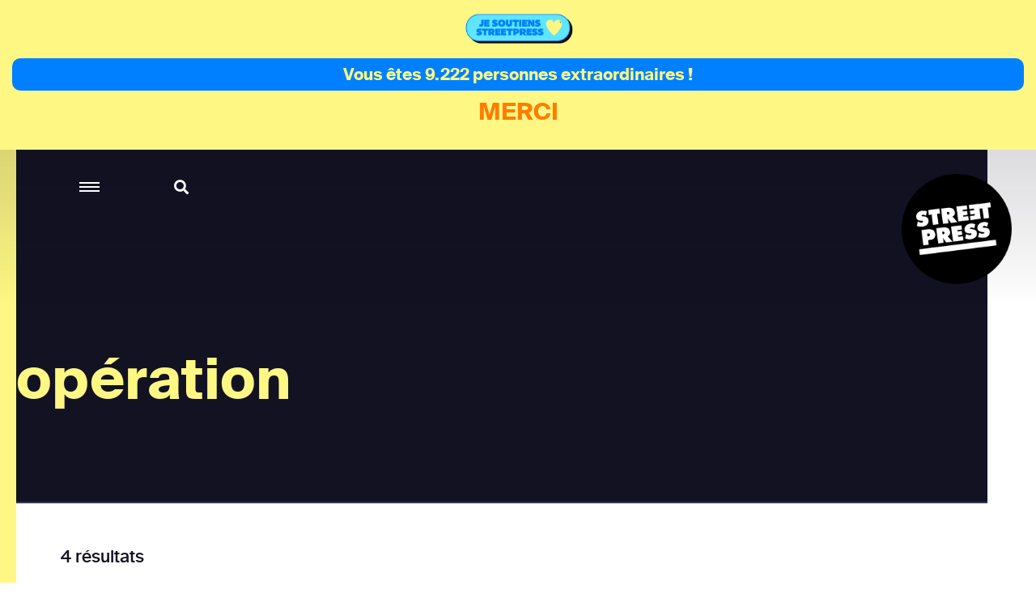

--- FILE ---
content_type: text/html; charset=utf-8
request_url: https://www.streetpress.com/rubriques/operation
body_size: 7843
content:
<!doctype html>
<html data-n-head-ssr lang="fr" data-n-head="%7B%22lang%22:%7B%22ssr%22:%22fr%22%7D%7D">
  <head >
    <meta data-n-head="ssr" charset="utf-8"><meta data-n-head="ssr" name="viewport" content="width=device-width, initial-scale = 1.0, maximum-scale=1.0, user-scalable=no"><meta data-n-head="ssr" data-hid="keywords" name="keywords" content="Actualité, info, paris, banlieue, streetpress, street press, magazine urbain, société, politique, site participatif"><meta data-n-head="ssr" data-hid="author" name="author" content="StreetPress"><meta data-n-head="ssr" name="robots" content="max-snippet:-1, max-image-preview:large, max-video-preview:-1"><meta data-n-head="ssr" data-hid="fb:app_id" property="fb:app_id" content="943140015819496"><meta data-n-head="ssr" data-hid="og:type" property="og:type" content="website"><meta data-n-head="ssr" data-hid="og:title" property="og:title" content="StreetPress"><meta data-n-head="ssr" data-hid="og:url" property="og:url" content="https://www.streetpress.com"><meta data-n-head="ssr" data-hid="og:site_name" property="og:site_name" content="StreetPress"><meta data-n-head="ssr" data-hid="og:image" property="og:image" content="https://backend.streetpress.com/sites/default/files/thumbnail.jpg"><meta data-n-head="ssr" property="og:description" content="Retrouvez sur StreetPress nos enquêtes &amp; infos, sur Paris et en banlieue. Et découvrez chaque jour les lieux et les gens qui font l’actu urbaine en Île-de-France."><meta data-n-head="ssr" data-hid="twitter:creator" name="twitter:creator" content="@streetpress"><meta data-n-head="ssr" data-hid="twitter:site" name="twitter:site" content="@streetpress"><meta data-n-head="ssr" data-hid="twitter:image:src" name="twitter:image:src" content="https://backend.streetpress.com/sites/default/files/thumbnail.jpg"><meta data-n-head="ssr" data-hid="facebook-domain-verification" name="facebook-domain-verification" content="las5oamed6nkkqcbkon3g7actj73ov"><meta data-n-head="ssr" data-hid="mobile-web-app-capable" name="mobile-web-app-capable" content="yes"><meta data-n-head="ssr" data-hid="apple-mobile-web-app-title" name="apple-mobile-web-app-title" content="Streetpress.com"><meta data-n-head="ssr" data-hid="theme-color" name="theme-color" content="#FEF783"><meta data-n-head="ssr" data-hid="description" name="description" content="opération"><title>opération | StreetPress</title><link data-n-head="ssr" rel="icon" type="image/x-icon" href="/favicon.ico"><link data-n-head="ssr" rel="stylesheet" href="https://use.typekit.net/zze5bfz.css"><link data-n-head="ssr" rel="manifest" href="/_nuxt/manifest.ccfa51f6.json"><link data-n-head="ssr" rel="shortcut icon" href="/_nuxt/icons/icon_64.aw0ww2a00w0.png"><link data-n-head="ssr" rel="apple-touch-icon" href="/_nuxt/icons/icon_512.aw0ww2a00w0.png" sizes="512x512"><script data-n-head="ssr" src="axeptio.js"></script><script data-n-head="ssr" data-hid="gtm-script">if(!window._gtm_init){window._gtm_init=1;(function(w,n,d,m,e,p){w[d]=(w[d]==1||n[d]=='yes'||n[d]==1||n[m]==1||(w[e]&&w[e][p]&&w[e][p]()))?1:0})(window,navigator,'doNotTrack','msDoNotTrack','external','msTrackingProtectionEnabled');(function(w,d,s,l,x,y){w[x]={};w._gtm_inject=function(i){if(w.doNotTrack||w[x][i])return;w[x][i]=1;w[l]=w[l]||[];w[l].push({'gtm.start':new Date().getTime(),event:'gtm.js'});var f=d.getElementsByTagName(s)[0],j=d.createElement(s);j.async=true;j.src='https://www.googletagmanager.com/gtm.js?id='+i;f.parentNode.insertBefore(j,f);};w[y]('GTM-ZRCYXT3R5N')})(window,document,'script','dataLayer','_gtm_ids','_gtm_inject')}</script><link rel="preload" href="/_nuxt/b7b8be6.js" as="script"><link rel="preload" href="/_nuxt/2ab07e8.js" as="script"><link rel="preload" href="/_nuxt/css/764eb96.css" as="style"><link rel="preload" href="/_nuxt/a223c23.js" as="script"><link rel="preload" href="/_nuxt/css/367c576.css" as="style"><link rel="preload" href="/_nuxt/a5707be.js" as="script"><link rel="preload" href="/_nuxt/fonts/suisseintl-black-webfont.b1829b7.woff2" as="font" type="font/woff2" crossorigin><link rel="preload" href="/_nuxt/fonts/suisseintl-bold-webfont.b1e33dc.woff2" as="font" type="font/woff2" crossorigin><link rel="preload" href="/_nuxt/fonts/suisseintl-bold-webfont.166a9a8.woff" as="font" type="font/woff" crossorigin><link rel="preload" href="/_nuxt/fonts/suisseintl-black-webfont.947e826.woff" as="font" type="font/woff" crossorigin><link rel="preload" href="/_nuxt/fonts/suisseintl-book-webfont.7a6afd8.woff2" as="font" type="font/woff2" crossorigin><link rel="preload" href="/_nuxt/fonts/suisseintl-book-webfont.dfd18ec.woff" as="font" type="font/woff" crossorigin><link rel="preload" href="/_nuxt/fonts/suisseintl-light-webfont.4e8f3b7.woff2" as="font" type="font/woff2" crossorigin><link rel="preload" href="/_nuxt/fonts/suisseintl-light-webfont.39685d1.woff" as="font" type="font/woff" crossorigin><link rel="preload" href="/_nuxt/fonts/suisseintl-medium-webfont.1a2c66a.woff2" as="font" type="font/woff2" crossorigin><link rel="preload" href="/_nuxt/fonts/suisseintl-regular-webfont.b2ffde9.woff2" as="font" type="font/woff2" crossorigin><link rel="preload" href="/_nuxt/fonts/suisseintl-regular-webfont.b288581.woff" as="font" type="font/woff" crossorigin><link rel="preload" href="/_nuxt/fonts/suisseintl-medium-webfont.7eed569.woff" as="font" type="font/woff" crossorigin><link rel="preload" href="/_nuxt/fonts/suisseintl-semibold-webfont.600a479.woff" as="font" type="font/woff" crossorigin><link rel="preload" href="/_nuxt/fonts/suisseintl-semibold-webfont.d696b7d.woff2" as="font" type="font/woff2" crossorigin><link rel="preload" href="/_nuxt/fonts/suisseintl-ultralight-webfont.90bbad5.woff2" as="font" type="font/woff2" crossorigin><link rel="preload" href="/_nuxt/fonts/suisseintl-thin-webfont.ab71a13.woff2" as="font" type="font/woff2" crossorigin><link rel="preload" href="/_nuxt/fonts/suisseintl-ultralight-webfont.6cd0be1.woff" as="font" type="font/woff" crossorigin><link rel="preload" href="/_nuxt/fonts/suisseintl-thin-webfont.9bb2b51.woff" as="font" type="font/woff" crossorigin><link rel="preload" href="/_nuxt/fonts/fa-brands-400.8b7a9af.woff" as="font" type="font/woff" crossorigin><link rel="preload" href="/_nuxt/fonts/fa-brands-400.ec0716a.eot" as="font" type="font/eot" crossorigin><link rel="preload" href="/_nuxt/fonts/fa-brands-400.659c4d5.woff2" as="font" type="font/woff2" crossorigin><link rel="preload" href="/_nuxt/fonts/fa-regular-400.6493321.eot" as="font" type="font/eot" crossorigin><link rel="preload" href="/_nuxt/fonts/fa-regular-400.bdadb6c.woff2" as="font" type="font/woff2" crossorigin><link rel="preload" href="/_nuxt/fonts/fa-regular-400.0b5e3a5.woff" as="font" type="font/woff" crossorigin><link rel="preload" href="/_nuxt/fonts/fa-regular-400.b48c48e.ttf" as="font" type="font/ttf" crossorigin><link rel="preload" href="/_nuxt/fonts/fa-brands-400.b69de69.ttf" as="font" type="font/ttf" crossorigin><link rel="preload" href="/_nuxt/fonts/fa-solid-900.fb49390.woff2" as="font" type="font/woff2" crossorigin><link rel="preload" href="/_nuxt/fonts/fa-solid-900.f29ad00.eot" as="font" type="font/eot" crossorigin><link rel="preload" href="/_nuxt/fonts/fa-solid-900.bcb927a.woff" as="font" type="font/woff" crossorigin><link rel="preload" href="/_nuxt/fonts/fa-solid-900.48f54f6.ttf" as="font" type="font/ttf" crossorigin><link rel="preload" href="/_nuxt/7194806.js" as="script"><link rel="preload" href="/_nuxt/a46dbc1.js" as="script"><link rel="preload" href="/_nuxt/e67588b.js" as="script"><link rel="stylesheet" href="/_nuxt/css/764eb96.css"><link rel="stylesheet" href="/_nuxt/css/367c576.css">
  </head>
  <body >
    <noscript data-n-head="ssr" data-hid="gtm-noscript" data-pbody="true"><iframe src="https://www.googletagmanager.com/ns.html?id=GTM-ZRCYXT3R5N&" height="0" width="0" style="display:none;visibility:hidden" title="gtm"></iframe></noscript><div data-server-rendered="true" id="__nuxt"><!----><div id="__layout"><div data-v-1ab190d5><div id="SearchPage" class="sidesearch" data-v-1ab190d5 data-v-1ab190d5><button class="closebtn">×</button> <div class="container"><form action="/search" class="forms recherche"><div class="field"><div class="control"><button class="abonner">Chercher</button> <input name="q" type="text" placeholder="Chercher sur StreetPress" class="input"></div></div></form> <p class="txt">En ce moment</p> <ul></ul></div></div> <div class="is-parent is-paddingless" data-v-1ab190d5><div class="column is-child is-paddingless sidemenu" data-v-1ab190d5 data-v-1ab190d5><div class="content-sidemenu"><form action class="forms recherche"><div class="field"><div class="control"><a href><i class="fas fa-search"></i></a> <input type="text" placeholder="Chercher sur StreetPress" class="input"></div></div></form> <div class="mainnav"><ul><li><a href="/" class="nuxt-link-active">Accueil</a></li> <li><a href="/videos">Vidéos</a></li> <li><a href="/covers">Best of</a></li> <li><a href="/newsletters">Newsletters</a></li> <li><a href="/sujet/1741967617-page-club-streetpress-soutien-donateurs">Le club</a></li> <li><a href="/soutenir" class="linkinblue">Soutenez nous <i class="fas fa-heart"></i></a></li></ul> <ul class="bottom-menu"><li><a href="/pourquoi">Pourquoi StreetPress ?</a></li> <li><a href="/contact">Contact</a></li> <li><a href="/mentions">Mentions</a></li> <li><a href="/envoyer-info">Envoyer une info</a></li> <li><a href="/signaler">Signaler un contenu</a></li> <li><a href="/sujet/1634656800-comment-faire-stage-streetpress-journalisme-article">Guide du stagiaire</a></li> <li><a href="/sujet/1633344990-comment-pige-streetpress-article-journalisme-enquete-tarifs">Guide du pigiste</a></li> <li><a href="/sujet/1707315734-sphera-streetpress-reseau-europeen-medias-independants">Un réseau européen</a></li> <li><a href="/abonnement">Devenez abonné à StreetPress</a></li></ul></div> <div class="menu-articles"></div></div></div> <div class="column is-child is-paddingless maincontent" style="position: relative" data-v-1ab190d5><div class="couche" data-v-1ab190d5></div> <header class="header is-absolute" data-v-1ab190d5><div class="nav-search" data-v-1ab190d5><a role="button" aria-label="menu" aria-expanded="false" class="navbar-burger" data-v-1ab190d5><span aria-hidden="true" data-v-1ab190d5></span> <span aria-hidden="true" data-v-1ab190d5></span> <span aria-hidden="true" data-v-1ab190d5></span></a> <a class="search" data-v-1ab190d5><i class="fas fa-search" data-v-1ab190d5></i></a></div> <a href="/" class="logo nuxt-link-active" data-v-1ab190d5><img src="/_nuxt/img/Logo_header.ac217f5.png" alt="" data-v-1ab190d5></a></header> <div data-v-1ab190d5><section class="rubrique-header"><div class="container"><p class="title">opération</p></div></section> <section class="rubrique has-background-white resultat"><div class="container"><p class="txt">4 résultats</p></div></section> <section imgsrc="https://backend.streetpress.com/sites/default/files/field/image/minia_ss_texte_0.jpg" soustitre="Il a été opéré 42 fois de la jambe" createdDate="1726756786" title="La vraie vie de Tidiane, fauché par une voiture" alias="1726756786-vraie-vie-tidiane-fauche-voiture-accident-handicap-jambe-combat-quotidien-temoignage" class="rubrique has-background-white article-preview-simple" data-v-483ff769><div class="container" data-v-483ff769><div class="columns is-parent is-marginless" data-v-483ff769><div class="column is-child is-2 is-paddingless" data-v-483ff769><p class="date-rub" data-v-483ff769>19/09/2024</p></div> <div class="column is-child is-paddingless" data-v-483ff769><p class="surtitle" data-v-483ff769>Il a été opéré 42 fois de la jambe</p> <p class="title" data-v-483ff769><a href="/sujet/1726756786-vraie-vie-tidiane-fauche-voiture-accident-handicap-jambe-combat-quotidien-temoignage" data-v-483ff769>La vraie vie de Tidiane, fauché par une voiture</a></p> <div class="level" data-v-483ff769><div class="level-left" data-v-483ff769><a href="/sujet/1726756786-vraie-vie-tidiane-fauche-voiture-accident-handicap-jambe-combat-quotidien-temoignage" data-v-483ff769><div class="coucheInside" data-v-483ff769></div> <img src="https://backend.streetpress.com/sites/default/files/field/image/minia_ss_texte_0.jpg" alt="" data-v-483ff769> <!----> <!----></a></div> <div class="level-right" data-v-483ff769><p class="txt" data-v-483ff769>Le 13 novembre 2018, Tidiane est gravement blessé à la jambe après s’être fait renverser par une voiture. Il raconte ses 42 opérations et les soins quotidiens pour tenter de sauver sa jambe.</p> <div class="author-name" data-v-483ff769>
                            Par <span data-v-483ff769><a href="/reporter/samuel-alerte" data-v-483ff769>Samuel Alerte </a> <!----></span></div></div></div></div></div></div></section><section imgsrc="https://backend.streetpress.com/sites/default/files/field/image/une_mayottewuambushu-17.jpg" soustitre="L’opération « Wuambushu »" createdDate="1682006813" title="À Mayotte, Darmanin lance une gigantesque opération de lutte contre l’immigration" alias="1682006813-mayotte-darmanin-lance-gigantesque-operation-lutte-immigration-wuambushu" class="rubrique has-background-white article-preview-simple" data-v-483ff769><div class="container" data-v-483ff769><div class="columns is-parent is-marginless" data-v-483ff769><div class="column is-child is-2 is-paddingless" data-v-483ff769><p class="date-rub" data-v-483ff769>20/04/2023</p></div> <div class="column is-child is-paddingless" data-v-483ff769><p class="surtitle" data-v-483ff769>L’opération « Wuambushu »</p> <p class="title" data-v-483ff769><a href="/sujet/1682006813-mayotte-darmanin-lance-gigantesque-operation-lutte-immigration-wuambushu" data-v-483ff769>À Mayotte, Darmanin lance une gigantesque opération de lutte contre l’immigration</a></p> <div class="level" data-v-483ff769><div class="level-left" data-v-483ff769><a href="/sujet/1682006813-mayotte-darmanin-lance-gigantesque-operation-lutte-immigration-wuambushu" data-v-483ff769><div class="coucheInside" data-v-483ff769></div> <img src="https://backend.streetpress.com/sites/default/files/field/image/une_mayottewuambushu-17.jpg" alt="" data-v-483ff769> <!----> <!----></a></div> <div class="level-right" data-v-483ff769><p class="txt" data-v-483ff769>Le ministre de l’Intérieur a envoyé 500 policiers et gendarmes à Mayotte pour mener une gigantesque opération de lutte contre l’immigration illégale et de destruction des bidonvilles.</p> <div class="author-name" data-v-483ff769>
                            Par <span data-v-483ff769><a href="/reporter/cyrilcastelliti" data-v-483ff769>Cyril Castelliti  </a> <span data-v-483ff769>, </span></span><span data-v-483ff769><a href="/reporter/louis-witter" data-v-483ff769>Louis Witter </a> <!----></span></div></div></div></div></div></div></section><section imgsrc="https://backend.streetpress.com/sites/default/files/field/image/rainbow_flag_and_blue_skies_1_1.jpg" soustitre="Avoir une prise en charge de la sécu, c’est le parcours du combattant" createdDate="1564390359" title="Des cagnottes pour aider les personnes trans à financer leurs opérations" alias="1563547959-cagnottes-aider-personnes-trans-financer-operations" class="rubrique has-background-white article-preview-simple" data-v-483ff769><div class="container" data-v-483ff769><div class="columns is-parent is-marginless" data-v-483ff769><div class="column is-child is-2 is-paddingless" data-v-483ff769><p class="date-rub" data-v-483ff769>29/07/2019</p></div> <div class="column is-child is-paddingless" data-v-483ff769><p class="surtitle" data-v-483ff769>Avoir une prise en charge de la sécu, c’est le parcours du combattant</p> <p class="title" data-v-483ff769><a href="/sujet/1563547959-cagnottes-aider-personnes-trans-financer-operations" data-v-483ff769>Des cagnottes pour aider les personnes trans à financer leurs opérations</a></p> <div class="level" data-v-483ff769><div class="level-left" data-v-483ff769><a href="/sujet/1563547959-cagnottes-aider-personnes-trans-financer-operations" data-v-483ff769><div class="coucheInside" data-v-483ff769></div> <img src="https://backend.streetpress.com/sites/default/files/field/image/rainbow_flag_and_blue_skies_1_1.jpg" alt="" data-v-483ff769> <!----> <!----></a></div> <div class="level-right" data-v-483ff769><p class="txt" data-v-483ff769>Être une femme enfermée dans un corps d’homme est, pour ceux qui le vivent, insupportable. Mais les opérations coûtent cher. Faute de moyens, de nombreuses personnes trans ont recours aux cagnottes en ligne.</p> <div class="author-name" data-v-483ff769>
                            Par <span data-v-483ff769><a href="/reporter/gaetan-lebrun" data-v-483ff769>Gaétan Lebrun </a> <!----></span></div></div></div></div></div></div></section><section imgsrc="" soustitre="REVUE DU WEB" createdDate="1307973040" title="Science : Maman j'ai récupéré ton utérus" alias="revue-du-web/4819-science-maman-j-ai-recupere-ton-uterus" class="rubrique has-background-white article-preview-simple" data-v-483ff769><div class="container" data-v-483ff769><div class="columns is-parent is-marginless" data-v-483ff769><div class="column is-child is-2 is-paddingless" data-v-483ff769><p class="date-rub" data-v-483ff769>13/06/2011</p></div> <div class="column is-child is-paddingless" data-v-483ff769><p class="surtitle" data-v-483ff769>REVUE DU WEB</p> <p class="title" data-v-483ff769><a href="/sujet/revue-du-web%2F4819-science-maman-j-ai-recupere-ton-uterus" data-v-483ff769>Science : Maman j'ai récupéré ton utérus</a></p> <div class="level" data-v-483ff769><div class="level-left" data-v-483ff769><a href="/sujet/revue-du-web%2F4819-science-maman-j-ai-recupere-ton-uterus" data-v-483ff769><div class="coucheInside" data-v-483ff769></div> <img src="" alt="" data-v-483ff769> <!----> <!----></a></div> <div class="level-right" data-v-483ff769><p class="txt" data-v-483ff769></p> <div class="author-name" data-v-483ff769>
                            Par <span data-v-483ff769><a href="/reporter/maya-anais-yataghene" data-v-483ff769>Maya-Anaïs Yataghène </a> <!----></span></div></div></div></div></div></div></section> <!----> <section class="hero has-background-yellow newsletter"><div class="container"><p class="title">Newsletter</p> <div class="sendinblue"><!----> <div id="sib-container" class="sib-container--large sib-container--vertical"><form id="sib-form" method="POST" action="https://910fa8cf.sibforms.com/serve/[base64]" class="forms"><div class="field"><div class="control"><button form="sib-form" type="submit">S’abonner</button> <input type="text" placeholder="Ton mail ou rien" value name="EMAIL" id="EMAIL" data-required="true" required="required" class="input"> <input type="text" placeholder="Ton mail" value name="NOM" id="Nom-foot" class="input" style="display:none;"></div></div> <div class="recaptcha-container"></div></form></div></div></div></section> <footer class="footer"><div class="container nl-foot"><div class="sendinblue"><!----> <div id="sib-container-foot" class="sib-container--large sib-container--vertical"><form id="sib-form-foot" method="POST" action="https://910fa8cf.sibforms.com/serve/[base64]" class="forms"><div class="field"><div class="control"><button form="sib-form-foot" type="submit">
                S’abonner
              </button> <input type="text" placeholder="Ton mail ou rien" value name="EMAIL" id="EMAIL-foot" data-required="true" required="required" class="input"> <input type="text" placeholder="Ton mail" value name="NOM" id="Nom-foot" class="input" style="display:none;"></div></div> <div class="recaptcha-container"></div></form></div></div></div> <div class="bottom"><ul class="sns"><li><a href="https://www.facebook.com/StreetPress/" target="_blank"><i class="fab fa-facebook-f"></i></a></li> <li><a href="https://twitter.com/streetpress" target="_blank"><i class="fab fa-twitter"></i></a></li> <li><a href="https://www.instagram.com/streetpress" target="_blank"><i class="fab fa-instagram"></i></a></li> <li><a href="https://www.youtube.com/user/StreetPressTV" target="_blank"><i class="fab fa-youtube"></i></a></li> <li><a href="https://backend.streetpress.com/rss.xml"><i class="fa fa-rss"></i></a></li></ul> <ul><li><a href="/rubriques/enquetes">Enquêtes</a></li> <li><a href="/rubriques/lieux">Lieux</a></li> <li><a href="/rubriques/gens">Gens</a></li> <li><a href="/rubriques/streetvox">Street Vox</a></li> <li><a href="/videos">Vidéos</a></li> <li><a href="/covers">Best of</a></li> <li><a href="/contact">Contact</a></li> <li><a href="https://www.captation-video.fr/" target="_blank" title="Captation vidéo">Captation Vidéo</a></li> <li><a href="https://www.streetprod.tv" target="_blank" title="StreetProd">StreetProd</a></li></ul></div></footer></div></div></div></div></div></div><script>window.__NUXT__=(function(a,b,c,d,e,f,g,h,i,j,k,l,m,n,o,p,q,r,s,t,u,v,w,x,y,z,A,B,C,D,E,F,G,H,I,J,K,L,M,N,O,P,Q){return {layout:"default",data:[{rubrique:{tid:"11412",vid:d,name:"opération",description:c,format:"filtered_html",weight:d,vocabulary_machine_name:"tags",rdf_mapping:{rdftype:["skos:Concept"],name:{predicates:["rdfs:label","skos:prefLabel"]},description:{predicates:["skos:definition"]},vid:{predicates:["skos:inScheme"],type:l},parent:{predicates:["skos:broader"],type:l}},status:d,alias:"operation",articles:[{vid:v,uid:m,title:"La vraie vie de Tidiane, fauché par une voiture",log:c,status:d,comment:a,promote:a,sticky:a,nid:v,type:h,language:i,created:"1726756786",changed:w,tnid:a,translate:a,revision_timestamp:w,revision_uid:g,field_image:{und:[{fid:"22969",uid:g,filename:"minia_ss_texte.jpg",uri:"public:\u002F\u002Ffield\u002Fimage\u002Fminia_ss_texte_0.jpg",filemime:n,filesize:"647768",status:d,timestamp:"1726756917",type:o,field_file_image_alt_text:[],field_file_image_title_text:[],field_file_image_credits:[],field_file_image_auteur_ref:[],field_file_image_lien:[],rdf_mapping:[],title:c,alt:c,metadata:{height:720,width:x},height:"720",width:y}]},field_article_format:{und:[{value:j}]},metatags:{und:{robots:{value:{index:b,follow:b,noindex:b,nofollow:b,noarchive:b,nosnippet:b,noimageindex:b,notranslate:b},"max-snippet":c,"max-image-preview":c,"max-video-preview":c},news_keywords:{value:"France, Société, vidéo, reportage, handicap, accident, voiture, jambe, amputé, opérations, soins, quotidien, galères, vraie vie de, Tidiane, "}}},path:{pathauto:a},name:p,picture:z,data:A,realpathpicture:"https:\u002F\u002Fbackend.streetpress.com\u002Fsites\u002Fdefault\u002Ffiles\u002Ffield\u002Fimage\u002Fminia_ss_texte_0.jpg",alias:"1726756786-vraie-vie-tidiane-fauche-voiture-accident-handicap-jambe-combat-quotidien-temoignage",chapo:"Le 13 novembre 2018, Tidiane est gravement blessé à la jambe après s’être fait renverser par une voiture. Il raconte ses 42 opérations et les soins quotidiens pour tenter de sauver sa jambe.",soustitre:"Il a été opéré 42 fois de la jambe",format:j,auteurs:[{uid:m,nom:"Samuel Alerte",thirtysigns:e,biographie:"Journaliste vidéo à StreetPress.",twitter:e,alias:"reporter\u002Fsamuel-alerte",slug:p,realpathpicture:"https:\u002F\u002Fbackend.streetpress.com\u002Fsites\u002Fdefault\u002Ffiles\u002Fstyles\u002Fredacteur\u002Fpublic\u002Fpictures\u002Fpicture-65494-1698161444.jpg?itok=se5vs6jL"}],video:{vid:B,uid:m,title:"boucle-vvd-tidiane",log:c,status:d,comment:a,promote:a,sticky:a,nid:B,type:C,language:i,created:k,changed:k,tnid:a,translate:a,revision_timestamp:k,revision_uid:g,body:[],field_video_iframe:{und:[{value:"\u003Ciframe width=\"750\" height=\"409\" src=\"\u002F\u002F\" frameborder=\"0\" allowfullscreen\u003E\u003C\u002Fiframe\u003E",format:e,safe_value:"&lt;iframe width=&quot;750&quot; height=&quot;409&quot; src=&quot;\u002F\u002F&quot; frameborder=&quot;0&quot; allowfullscreen&gt;&lt;\u002Fiframe&gt;"}]},field_video_image:[],field_video_streetpress:{und:[{value:a}]},field_youtube_id:{und:[{value:q,format:e,safe_value:q}]},field_duree:{und:[{value:r,format:e,safe_value:r}]},field_boucle_ba:{und:[{fid:"22970",uid:g,filename:"vdef_boucle_tidiane.mp4",uri:"public:\u002F\u002Floop\u002Fvdef_boucle_tidiane.mp4",filemime:"video\u002Fmp4",filesize:"1625356",status:d,timestamp:k,type:C,rdf_mapping:[],title:c,alt:c,metadata:[],display:d,description:c}]},metatags:{und:{robots:{value:{index:b,follow:b,noindex:b,nofollow:b,noarchive:b,nosnippet:b,noimageindex:b,notranslate:b},"max-snippet":c,"max-image-preview":c,"max-video-preview":c}}},rdf_mapping:{rdftype:["sioc:Item","foaf:Document"],title:{predicates:["dc:title"]},created:{predicates:["dc:date","dc:created"],datatype:s,callback:t},changed:{predicates:["dc:modified"],datatype:s,callback:t},body:{predicates:["content:encoded"]},uid:{predicates:["sioc:has_creator"],type:l},name:{predicates:["foaf:name"]},comment_count:{predicates:["sioc:num_replies"],datatype:"xsd:integer"},last_activity:{predicates:["sioc:last_activity_date"],datatype:s,callback:t}},path:{pathauto:d},name:p,picture:z,data:A,youtube_id:q,duree:r,video_loop:"https:\u002F\u002Fbackend.streetpress.com\u002Fsites\u002Fdefault\u002Ffiles\u002Floop\u002Fvdef_boucle_tidiane.mp4"},image_credits:c},{vid:D,uid:E,title:"À Mayotte, Darmanin lance une gigantesque opération de lutte contre l’immigration",log:c,status:d,comment:a,promote:a,sticky:a,nid:D,type:h,language:i,created:"1682006813",changed:F,tnid:a,translate:a,revision_timestamp:F,revision_uid:g,field_image:{und:[{fid:"20985",uid:g,filename:"une_mayottewuambushu-17.jpg",uri:"public:\u002F\u002Ffield\u002Fimage\u002Fune_mayottewuambushu-17.jpg",filemime:n,filesize:"281726",status:d,timestamp:"1682068417",type:o,field_file_image_alt_text:[],field_file_image_title_text:[],field_file_image_credits:[],field_file_image_auteur_ref:[],field_file_image_lien:[],rdf_mapping:[],title:c,alt:c,metadata:{height:852,width:x},height:"852",width:y}]},field_article_format:{und:[{value:j}]},metatags:{und:{robots:{value:{index:b,follow:b,noindex:b,nofollow:b,noarchive:b,nosnippet:b,noodp:b,noydir:b,noimageindex:b,notranslate:b}},news_keywords:{value:"France, Société, Mayotte, Darmanin, ministre, Intérieur, lance, opération, lutte, immigration, police, policiers, expulsions, migrants, bidonvilles, Comores, Wuambushu"}}},path:{pathauto:a},name:G,picture:"14360",data:H,realpathpicture:"https:\u002F\u002Fbackend.streetpress.com\u002Fsites\u002Fdefault\u002Ffiles\u002Ffield\u002Fimage\u002Fune_mayottewuambushu-17.jpg",alias:"1682006813-mayotte-darmanin-lance-gigantesque-operation-lutte-immigration-wuambushu",chapo:"Le ministre de l’Intérieur a envoyé 500 policiers et gendarmes à Mayotte pour mener une gigantesque opération de lutte contre l’immigration illégale et de destruction des bidonvilles.",soustitre:"L’opération « Wuambushu »",format:j,auteurs:[{uid:E,nom:"Cyril Castelliti ",thirtysigns:e,biographie:"Se dégage quotidiennement les bronches à la lacrymo. ",twitter:"@13kapsy",alias:"reporter\u002Fcyrilcastelliti",slug:G,realpathpicture:"https:\u002F\u002Fbackend.streetpress.com\u002Fsites\u002Fdefault\u002Ffiles\u002Fstyles\u002Fredacteur\u002Fpublic\u002Fpictures\u002Fpicture-54364-1494328157.jpg?itok=mB3I2bX3"},{uid:"54196",nom:"Louis Witter",thirtysigns:e,biographie:"Louis Witter est un photojournaliste français né en 1995, représenté par l’agence Le Pictorium. Il travaille dans différents pays en mouvement, lieux de passages aussi pour les exilé.e.s",twitter:"LouisWittter",alias:"reporter\u002Flouis-witter",slug:"louis-witter",realpathpicture:"https:\u002F\u002Fbackend.streetpress.com\u002Fsites\u002Fdefault\u002Ffiles\u002Fstyles\u002Fredacteur\u002Fpublic\u002Fpictures\u002Fpicture-54196-1557237510.jpg?itok=MDYHC7Rq"}],image_credits:c},{vid:I,uid:J,title:"Des cagnottes pour aider les personnes trans à financer leurs opérations",log:c,status:d,comment:a,promote:a,sticky:a,nid:I,type:h,language:"fr",created:"1564390359",changed:K,tnid:a,translate:a,revision_timestamp:K,revision_uid:L,field_image:{und:[{fid:"17342",uid:L,filename:"rainbow_flag_and_blue_skies_1_1.jpg",uri:"public:\u002F\u002Ffield\u002Fimage\u002Frainbow_flag_and_blue_skies_1_1.jpg",filemime:n,filesize:"123567",status:d,timestamp:"1563801906",type:o,field_file_image_alt_text:[],field_file_image_title_text:[],field_file_image_credits:[],field_file_image_auteur_ref:[],field_file_image_lien:[],rdf_mapping:[],title:M,alt:M,metadata:{height:829,width:1472},height:"829",width:"1472"}]},field_article_format:[],metatags:{fr:{news_keywords:{value:"France, Sexualité, trans, santé, opérations médicales, transgenre"}}},path:{pathauto:a},name:N,picture:"17367",data:H,realpathpicture:"https:\u002F\u002Fbackend.streetpress.com\u002Fsites\u002Fdefault\u002Ffiles\u002Ffield\u002Fimage\u002Frainbow_flag_and_blue_skies_1_1.jpg",alias:"1563547959-cagnottes-aider-personnes-trans-financer-operations",chapo:"Être une femme enfermée dans un corps d’homme est, pour ceux qui le vivent, insupportable. Mais les opérations coûtent cher. Faute de moyens, de nombreuses personnes trans ont recours aux cagnottes en ligne.",soustitre:"Avoir une prise en charge de la sécu, c’est le parcours du combattant",auteurs:[{uid:J,nom:"Gaétan Lebrun",thirtysigns:e,biographie:"Slow journaliste en recherche d'aventure, prochainement expat au Canada. ",twitter:"glebrun_",alias:"reporter\u002Fgaetan-lebrun",slug:N,realpathpicture:"https:\u002F\u002Fbackend.streetpress.com\u002Fsites\u002Fdefault\u002Ffiles\u002Fstyles\u002Fredacteur\u002Fpublic\u002Fpictures\u002Fpicture-63689-1564391993.jpg?itok=vzp81HbM"}],image_credits:c},{vid:O,uid:u,title:"Science : Maman j'ai récupéré ton utérus",log:c,status:d,comment:"2",promote:a,sticky:a,nid:O,type:h,language:i,created:"1307973040",changed:"1307976584",tnid:a,translate:a,revision_timestamp:"1408960187",revision_uid:u,field_image:[],field_article_format:[],name:P,picture:"286",data:e,realpathpicture:c,alias:"revue-du-web\u002F4819-science-maman-j-ai-recupere-ton-uterus",chapo:c,soustitre:"REVUE DU WEB",auteurs:[{uid:u,nom:"Maya-Anaïs Yataghène",thirtysigns:c,biographie:c,twitter:"mayanais_y",alias:"reporter\u002Fmaya-anais-yataghene",slug:P,realpathpicture:"https:\u002F\u002Fbackend.streetpress.com\u002Fsites\u002Fdefault\u002Ffiles\u002Fstyles\u002Fredacteur\u002Fpublic\u002Fpictures\u002Fpicture-837-1407514074.jpg?itok=pDhxTio4"}]}],childrens:[],total:4},page:b}],fetch:{},error:e,state:{menuOpen:f,cookieConsent:f,searchOpen:f,soutenezBottomOpen:f,soutenezTopOpen:f,soutenezPopinOpen:f,NLEDPopinOpen:f,welcomeBottom:Q,mostread_posts:[],currentArticle:e},serverRendered:Q,routePath:"\u002Frubriques\u002Foperation",config:{_app:{basePath:"\u002F",assetsPath:"\u002F_nuxt\u002F",cdnURL:e}}}}("0",0,"","1",null,false,"64327","article","und","Article","1726758298","rel","65494","image\u002Fjpeg","image","samuel-alerte","QCvV5te6yVo","05:37","xsd:dateTime","date_iso8601","837","17731","1726758407",1280,"1280","21584","b:0;","17732","video","16113","54364","1682069311","cyrilcastelliti","a:1:{s:7:\"contact\";i:0;}","13002","63689","1564392324","2168","transphobie, Identité, transexuel, transgenre, transsexuelle, Trans, LGBTI, opération","gaetan-lebrun","6199","maya-anais-yataghene",true));</script><script src="/_nuxt/b7b8be6.js" defer></script><script src="/_nuxt/7194806.js" defer></script><script src="/_nuxt/a46dbc1.js" defer></script><script src="/_nuxt/e67588b.js" defer></script><script src="/_nuxt/2ab07e8.js" defer></script><script src="/_nuxt/a223c23.js" defer></script><script src="/_nuxt/a5707be.js" defer></script><script data-n-head="ssr" src="https://www.google.com/recaptcha/api.js?hl=fr&amp;onload=vueRecaptchaApiLoaded&amp;render=explicit" data-body="true" defer async></script>
  </body>
</html>


--- FILE ---
content_type: text/html; charset=utf-8
request_url: https://www.google.com/recaptcha/api2/anchor?ar=1&k=6LcmW_wcAAAAADx_J4aNPC8mSp9LH-4NQbnJjj32&co=aHR0cHM6Ly93d3cuc3RyZWV0cHJlc3MuY29tOjQ0Mw..&hl=fr&v=PoyoqOPhxBO7pBk68S4YbpHZ&size=normal&anchor-ms=20000&execute-ms=30000&cb=27u66iwn074h
body_size: 49557
content:
<!DOCTYPE HTML><html dir="ltr" lang="fr"><head><meta http-equiv="Content-Type" content="text/html; charset=UTF-8">
<meta http-equiv="X-UA-Compatible" content="IE=edge">
<title>reCAPTCHA</title>
<style type="text/css">
/* cyrillic-ext */
@font-face {
  font-family: 'Roboto';
  font-style: normal;
  font-weight: 400;
  font-stretch: 100%;
  src: url(//fonts.gstatic.com/s/roboto/v48/KFO7CnqEu92Fr1ME7kSn66aGLdTylUAMa3GUBHMdazTgWw.woff2) format('woff2');
  unicode-range: U+0460-052F, U+1C80-1C8A, U+20B4, U+2DE0-2DFF, U+A640-A69F, U+FE2E-FE2F;
}
/* cyrillic */
@font-face {
  font-family: 'Roboto';
  font-style: normal;
  font-weight: 400;
  font-stretch: 100%;
  src: url(//fonts.gstatic.com/s/roboto/v48/KFO7CnqEu92Fr1ME7kSn66aGLdTylUAMa3iUBHMdazTgWw.woff2) format('woff2');
  unicode-range: U+0301, U+0400-045F, U+0490-0491, U+04B0-04B1, U+2116;
}
/* greek-ext */
@font-face {
  font-family: 'Roboto';
  font-style: normal;
  font-weight: 400;
  font-stretch: 100%;
  src: url(//fonts.gstatic.com/s/roboto/v48/KFO7CnqEu92Fr1ME7kSn66aGLdTylUAMa3CUBHMdazTgWw.woff2) format('woff2');
  unicode-range: U+1F00-1FFF;
}
/* greek */
@font-face {
  font-family: 'Roboto';
  font-style: normal;
  font-weight: 400;
  font-stretch: 100%;
  src: url(//fonts.gstatic.com/s/roboto/v48/KFO7CnqEu92Fr1ME7kSn66aGLdTylUAMa3-UBHMdazTgWw.woff2) format('woff2');
  unicode-range: U+0370-0377, U+037A-037F, U+0384-038A, U+038C, U+038E-03A1, U+03A3-03FF;
}
/* math */
@font-face {
  font-family: 'Roboto';
  font-style: normal;
  font-weight: 400;
  font-stretch: 100%;
  src: url(//fonts.gstatic.com/s/roboto/v48/KFO7CnqEu92Fr1ME7kSn66aGLdTylUAMawCUBHMdazTgWw.woff2) format('woff2');
  unicode-range: U+0302-0303, U+0305, U+0307-0308, U+0310, U+0312, U+0315, U+031A, U+0326-0327, U+032C, U+032F-0330, U+0332-0333, U+0338, U+033A, U+0346, U+034D, U+0391-03A1, U+03A3-03A9, U+03B1-03C9, U+03D1, U+03D5-03D6, U+03F0-03F1, U+03F4-03F5, U+2016-2017, U+2034-2038, U+203C, U+2040, U+2043, U+2047, U+2050, U+2057, U+205F, U+2070-2071, U+2074-208E, U+2090-209C, U+20D0-20DC, U+20E1, U+20E5-20EF, U+2100-2112, U+2114-2115, U+2117-2121, U+2123-214F, U+2190, U+2192, U+2194-21AE, U+21B0-21E5, U+21F1-21F2, U+21F4-2211, U+2213-2214, U+2216-22FF, U+2308-230B, U+2310, U+2319, U+231C-2321, U+2336-237A, U+237C, U+2395, U+239B-23B7, U+23D0, U+23DC-23E1, U+2474-2475, U+25AF, U+25B3, U+25B7, U+25BD, U+25C1, U+25CA, U+25CC, U+25FB, U+266D-266F, U+27C0-27FF, U+2900-2AFF, U+2B0E-2B11, U+2B30-2B4C, U+2BFE, U+3030, U+FF5B, U+FF5D, U+1D400-1D7FF, U+1EE00-1EEFF;
}
/* symbols */
@font-face {
  font-family: 'Roboto';
  font-style: normal;
  font-weight: 400;
  font-stretch: 100%;
  src: url(//fonts.gstatic.com/s/roboto/v48/KFO7CnqEu92Fr1ME7kSn66aGLdTylUAMaxKUBHMdazTgWw.woff2) format('woff2');
  unicode-range: U+0001-000C, U+000E-001F, U+007F-009F, U+20DD-20E0, U+20E2-20E4, U+2150-218F, U+2190, U+2192, U+2194-2199, U+21AF, U+21E6-21F0, U+21F3, U+2218-2219, U+2299, U+22C4-22C6, U+2300-243F, U+2440-244A, U+2460-24FF, U+25A0-27BF, U+2800-28FF, U+2921-2922, U+2981, U+29BF, U+29EB, U+2B00-2BFF, U+4DC0-4DFF, U+FFF9-FFFB, U+10140-1018E, U+10190-1019C, U+101A0, U+101D0-101FD, U+102E0-102FB, U+10E60-10E7E, U+1D2C0-1D2D3, U+1D2E0-1D37F, U+1F000-1F0FF, U+1F100-1F1AD, U+1F1E6-1F1FF, U+1F30D-1F30F, U+1F315, U+1F31C, U+1F31E, U+1F320-1F32C, U+1F336, U+1F378, U+1F37D, U+1F382, U+1F393-1F39F, U+1F3A7-1F3A8, U+1F3AC-1F3AF, U+1F3C2, U+1F3C4-1F3C6, U+1F3CA-1F3CE, U+1F3D4-1F3E0, U+1F3ED, U+1F3F1-1F3F3, U+1F3F5-1F3F7, U+1F408, U+1F415, U+1F41F, U+1F426, U+1F43F, U+1F441-1F442, U+1F444, U+1F446-1F449, U+1F44C-1F44E, U+1F453, U+1F46A, U+1F47D, U+1F4A3, U+1F4B0, U+1F4B3, U+1F4B9, U+1F4BB, U+1F4BF, U+1F4C8-1F4CB, U+1F4D6, U+1F4DA, U+1F4DF, U+1F4E3-1F4E6, U+1F4EA-1F4ED, U+1F4F7, U+1F4F9-1F4FB, U+1F4FD-1F4FE, U+1F503, U+1F507-1F50B, U+1F50D, U+1F512-1F513, U+1F53E-1F54A, U+1F54F-1F5FA, U+1F610, U+1F650-1F67F, U+1F687, U+1F68D, U+1F691, U+1F694, U+1F698, U+1F6AD, U+1F6B2, U+1F6B9-1F6BA, U+1F6BC, U+1F6C6-1F6CF, U+1F6D3-1F6D7, U+1F6E0-1F6EA, U+1F6F0-1F6F3, U+1F6F7-1F6FC, U+1F700-1F7FF, U+1F800-1F80B, U+1F810-1F847, U+1F850-1F859, U+1F860-1F887, U+1F890-1F8AD, U+1F8B0-1F8BB, U+1F8C0-1F8C1, U+1F900-1F90B, U+1F93B, U+1F946, U+1F984, U+1F996, U+1F9E9, U+1FA00-1FA6F, U+1FA70-1FA7C, U+1FA80-1FA89, U+1FA8F-1FAC6, U+1FACE-1FADC, U+1FADF-1FAE9, U+1FAF0-1FAF8, U+1FB00-1FBFF;
}
/* vietnamese */
@font-face {
  font-family: 'Roboto';
  font-style: normal;
  font-weight: 400;
  font-stretch: 100%;
  src: url(//fonts.gstatic.com/s/roboto/v48/KFO7CnqEu92Fr1ME7kSn66aGLdTylUAMa3OUBHMdazTgWw.woff2) format('woff2');
  unicode-range: U+0102-0103, U+0110-0111, U+0128-0129, U+0168-0169, U+01A0-01A1, U+01AF-01B0, U+0300-0301, U+0303-0304, U+0308-0309, U+0323, U+0329, U+1EA0-1EF9, U+20AB;
}
/* latin-ext */
@font-face {
  font-family: 'Roboto';
  font-style: normal;
  font-weight: 400;
  font-stretch: 100%;
  src: url(//fonts.gstatic.com/s/roboto/v48/KFO7CnqEu92Fr1ME7kSn66aGLdTylUAMa3KUBHMdazTgWw.woff2) format('woff2');
  unicode-range: U+0100-02BA, U+02BD-02C5, U+02C7-02CC, U+02CE-02D7, U+02DD-02FF, U+0304, U+0308, U+0329, U+1D00-1DBF, U+1E00-1E9F, U+1EF2-1EFF, U+2020, U+20A0-20AB, U+20AD-20C0, U+2113, U+2C60-2C7F, U+A720-A7FF;
}
/* latin */
@font-face {
  font-family: 'Roboto';
  font-style: normal;
  font-weight: 400;
  font-stretch: 100%;
  src: url(//fonts.gstatic.com/s/roboto/v48/KFO7CnqEu92Fr1ME7kSn66aGLdTylUAMa3yUBHMdazQ.woff2) format('woff2');
  unicode-range: U+0000-00FF, U+0131, U+0152-0153, U+02BB-02BC, U+02C6, U+02DA, U+02DC, U+0304, U+0308, U+0329, U+2000-206F, U+20AC, U+2122, U+2191, U+2193, U+2212, U+2215, U+FEFF, U+FFFD;
}
/* cyrillic-ext */
@font-face {
  font-family: 'Roboto';
  font-style: normal;
  font-weight: 500;
  font-stretch: 100%;
  src: url(//fonts.gstatic.com/s/roboto/v48/KFO7CnqEu92Fr1ME7kSn66aGLdTylUAMa3GUBHMdazTgWw.woff2) format('woff2');
  unicode-range: U+0460-052F, U+1C80-1C8A, U+20B4, U+2DE0-2DFF, U+A640-A69F, U+FE2E-FE2F;
}
/* cyrillic */
@font-face {
  font-family: 'Roboto';
  font-style: normal;
  font-weight: 500;
  font-stretch: 100%;
  src: url(//fonts.gstatic.com/s/roboto/v48/KFO7CnqEu92Fr1ME7kSn66aGLdTylUAMa3iUBHMdazTgWw.woff2) format('woff2');
  unicode-range: U+0301, U+0400-045F, U+0490-0491, U+04B0-04B1, U+2116;
}
/* greek-ext */
@font-face {
  font-family: 'Roboto';
  font-style: normal;
  font-weight: 500;
  font-stretch: 100%;
  src: url(//fonts.gstatic.com/s/roboto/v48/KFO7CnqEu92Fr1ME7kSn66aGLdTylUAMa3CUBHMdazTgWw.woff2) format('woff2');
  unicode-range: U+1F00-1FFF;
}
/* greek */
@font-face {
  font-family: 'Roboto';
  font-style: normal;
  font-weight: 500;
  font-stretch: 100%;
  src: url(//fonts.gstatic.com/s/roboto/v48/KFO7CnqEu92Fr1ME7kSn66aGLdTylUAMa3-UBHMdazTgWw.woff2) format('woff2');
  unicode-range: U+0370-0377, U+037A-037F, U+0384-038A, U+038C, U+038E-03A1, U+03A3-03FF;
}
/* math */
@font-face {
  font-family: 'Roboto';
  font-style: normal;
  font-weight: 500;
  font-stretch: 100%;
  src: url(//fonts.gstatic.com/s/roboto/v48/KFO7CnqEu92Fr1ME7kSn66aGLdTylUAMawCUBHMdazTgWw.woff2) format('woff2');
  unicode-range: U+0302-0303, U+0305, U+0307-0308, U+0310, U+0312, U+0315, U+031A, U+0326-0327, U+032C, U+032F-0330, U+0332-0333, U+0338, U+033A, U+0346, U+034D, U+0391-03A1, U+03A3-03A9, U+03B1-03C9, U+03D1, U+03D5-03D6, U+03F0-03F1, U+03F4-03F5, U+2016-2017, U+2034-2038, U+203C, U+2040, U+2043, U+2047, U+2050, U+2057, U+205F, U+2070-2071, U+2074-208E, U+2090-209C, U+20D0-20DC, U+20E1, U+20E5-20EF, U+2100-2112, U+2114-2115, U+2117-2121, U+2123-214F, U+2190, U+2192, U+2194-21AE, U+21B0-21E5, U+21F1-21F2, U+21F4-2211, U+2213-2214, U+2216-22FF, U+2308-230B, U+2310, U+2319, U+231C-2321, U+2336-237A, U+237C, U+2395, U+239B-23B7, U+23D0, U+23DC-23E1, U+2474-2475, U+25AF, U+25B3, U+25B7, U+25BD, U+25C1, U+25CA, U+25CC, U+25FB, U+266D-266F, U+27C0-27FF, U+2900-2AFF, U+2B0E-2B11, U+2B30-2B4C, U+2BFE, U+3030, U+FF5B, U+FF5D, U+1D400-1D7FF, U+1EE00-1EEFF;
}
/* symbols */
@font-face {
  font-family: 'Roboto';
  font-style: normal;
  font-weight: 500;
  font-stretch: 100%;
  src: url(//fonts.gstatic.com/s/roboto/v48/KFO7CnqEu92Fr1ME7kSn66aGLdTylUAMaxKUBHMdazTgWw.woff2) format('woff2');
  unicode-range: U+0001-000C, U+000E-001F, U+007F-009F, U+20DD-20E0, U+20E2-20E4, U+2150-218F, U+2190, U+2192, U+2194-2199, U+21AF, U+21E6-21F0, U+21F3, U+2218-2219, U+2299, U+22C4-22C6, U+2300-243F, U+2440-244A, U+2460-24FF, U+25A0-27BF, U+2800-28FF, U+2921-2922, U+2981, U+29BF, U+29EB, U+2B00-2BFF, U+4DC0-4DFF, U+FFF9-FFFB, U+10140-1018E, U+10190-1019C, U+101A0, U+101D0-101FD, U+102E0-102FB, U+10E60-10E7E, U+1D2C0-1D2D3, U+1D2E0-1D37F, U+1F000-1F0FF, U+1F100-1F1AD, U+1F1E6-1F1FF, U+1F30D-1F30F, U+1F315, U+1F31C, U+1F31E, U+1F320-1F32C, U+1F336, U+1F378, U+1F37D, U+1F382, U+1F393-1F39F, U+1F3A7-1F3A8, U+1F3AC-1F3AF, U+1F3C2, U+1F3C4-1F3C6, U+1F3CA-1F3CE, U+1F3D4-1F3E0, U+1F3ED, U+1F3F1-1F3F3, U+1F3F5-1F3F7, U+1F408, U+1F415, U+1F41F, U+1F426, U+1F43F, U+1F441-1F442, U+1F444, U+1F446-1F449, U+1F44C-1F44E, U+1F453, U+1F46A, U+1F47D, U+1F4A3, U+1F4B0, U+1F4B3, U+1F4B9, U+1F4BB, U+1F4BF, U+1F4C8-1F4CB, U+1F4D6, U+1F4DA, U+1F4DF, U+1F4E3-1F4E6, U+1F4EA-1F4ED, U+1F4F7, U+1F4F9-1F4FB, U+1F4FD-1F4FE, U+1F503, U+1F507-1F50B, U+1F50D, U+1F512-1F513, U+1F53E-1F54A, U+1F54F-1F5FA, U+1F610, U+1F650-1F67F, U+1F687, U+1F68D, U+1F691, U+1F694, U+1F698, U+1F6AD, U+1F6B2, U+1F6B9-1F6BA, U+1F6BC, U+1F6C6-1F6CF, U+1F6D3-1F6D7, U+1F6E0-1F6EA, U+1F6F0-1F6F3, U+1F6F7-1F6FC, U+1F700-1F7FF, U+1F800-1F80B, U+1F810-1F847, U+1F850-1F859, U+1F860-1F887, U+1F890-1F8AD, U+1F8B0-1F8BB, U+1F8C0-1F8C1, U+1F900-1F90B, U+1F93B, U+1F946, U+1F984, U+1F996, U+1F9E9, U+1FA00-1FA6F, U+1FA70-1FA7C, U+1FA80-1FA89, U+1FA8F-1FAC6, U+1FACE-1FADC, U+1FADF-1FAE9, U+1FAF0-1FAF8, U+1FB00-1FBFF;
}
/* vietnamese */
@font-face {
  font-family: 'Roboto';
  font-style: normal;
  font-weight: 500;
  font-stretch: 100%;
  src: url(//fonts.gstatic.com/s/roboto/v48/KFO7CnqEu92Fr1ME7kSn66aGLdTylUAMa3OUBHMdazTgWw.woff2) format('woff2');
  unicode-range: U+0102-0103, U+0110-0111, U+0128-0129, U+0168-0169, U+01A0-01A1, U+01AF-01B0, U+0300-0301, U+0303-0304, U+0308-0309, U+0323, U+0329, U+1EA0-1EF9, U+20AB;
}
/* latin-ext */
@font-face {
  font-family: 'Roboto';
  font-style: normal;
  font-weight: 500;
  font-stretch: 100%;
  src: url(//fonts.gstatic.com/s/roboto/v48/KFO7CnqEu92Fr1ME7kSn66aGLdTylUAMa3KUBHMdazTgWw.woff2) format('woff2');
  unicode-range: U+0100-02BA, U+02BD-02C5, U+02C7-02CC, U+02CE-02D7, U+02DD-02FF, U+0304, U+0308, U+0329, U+1D00-1DBF, U+1E00-1E9F, U+1EF2-1EFF, U+2020, U+20A0-20AB, U+20AD-20C0, U+2113, U+2C60-2C7F, U+A720-A7FF;
}
/* latin */
@font-face {
  font-family: 'Roboto';
  font-style: normal;
  font-weight: 500;
  font-stretch: 100%;
  src: url(//fonts.gstatic.com/s/roboto/v48/KFO7CnqEu92Fr1ME7kSn66aGLdTylUAMa3yUBHMdazQ.woff2) format('woff2');
  unicode-range: U+0000-00FF, U+0131, U+0152-0153, U+02BB-02BC, U+02C6, U+02DA, U+02DC, U+0304, U+0308, U+0329, U+2000-206F, U+20AC, U+2122, U+2191, U+2193, U+2212, U+2215, U+FEFF, U+FFFD;
}
/* cyrillic-ext */
@font-face {
  font-family: 'Roboto';
  font-style: normal;
  font-weight: 900;
  font-stretch: 100%;
  src: url(//fonts.gstatic.com/s/roboto/v48/KFO7CnqEu92Fr1ME7kSn66aGLdTylUAMa3GUBHMdazTgWw.woff2) format('woff2');
  unicode-range: U+0460-052F, U+1C80-1C8A, U+20B4, U+2DE0-2DFF, U+A640-A69F, U+FE2E-FE2F;
}
/* cyrillic */
@font-face {
  font-family: 'Roboto';
  font-style: normal;
  font-weight: 900;
  font-stretch: 100%;
  src: url(//fonts.gstatic.com/s/roboto/v48/KFO7CnqEu92Fr1ME7kSn66aGLdTylUAMa3iUBHMdazTgWw.woff2) format('woff2');
  unicode-range: U+0301, U+0400-045F, U+0490-0491, U+04B0-04B1, U+2116;
}
/* greek-ext */
@font-face {
  font-family: 'Roboto';
  font-style: normal;
  font-weight: 900;
  font-stretch: 100%;
  src: url(//fonts.gstatic.com/s/roboto/v48/KFO7CnqEu92Fr1ME7kSn66aGLdTylUAMa3CUBHMdazTgWw.woff2) format('woff2');
  unicode-range: U+1F00-1FFF;
}
/* greek */
@font-face {
  font-family: 'Roboto';
  font-style: normal;
  font-weight: 900;
  font-stretch: 100%;
  src: url(//fonts.gstatic.com/s/roboto/v48/KFO7CnqEu92Fr1ME7kSn66aGLdTylUAMa3-UBHMdazTgWw.woff2) format('woff2');
  unicode-range: U+0370-0377, U+037A-037F, U+0384-038A, U+038C, U+038E-03A1, U+03A3-03FF;
}
/* math */
@font-face {
  font-family: 'Roboto';
  font-style: normal;
  font-weight: 900;
  font-stretch: 100%;
  src: url(//fonts.gstatic.com/s/roboto/v48/KFO7CnqEu92Fr1ME7kSn66aGLdTylUAMawCUBHMdazTgWw.woff2) format('woff2');
  unicode-range: U+0302-0303, U+0305, U+0307-0308, U+0310, U+0312, U+0315, U+031A, U+0326-0327, U+032C, U+032F-0330, U+0332-0333, U+0338, U+033A, U+0346, U+034D, U+0391-03A1, U+03A3-03A9, U+03B1-03C9, U+03D1, U+03D5-03D6, U+03F0-03F1, U+03F4-03F5, U+2016-2017, U+2034-2038, U+203C, U+2040, U+2043, U+2047, U+2050, U+2057, U+205F, U+2070-2071, U+2074-208E, U+2090-209C, U+20D0-20DC, U+20E1, U+20E5-20EF, U+2100-2112, U+2114-2115, U+2117-2121, U+2123-214F, U+2190, U+2192, U+2194-21AE, U+21B0-21E5, U+21F1-21F2, U+21F4-2211, U+2213-2214, U+2216-22FF, U+2308-230B, U+2310, U+2319, U+231C-2321, U+2336-237A, U+237C, U+2395, U+239B-23B7, U+23D0, U+23DC-23E1, U+2474-2475, U+25AF, U+25B3, U+25B7, U+25BD, U+25C1, U+25CA, U+25CC, U+25FB, U+266D-266F, U+27C0-27FF, U+2900-2AFF, U+2B0E-2B11, U+2B30-2B4C, U+2BFE, U+3030, U+FF5B, U+FF5D, U+1D400-1D7FF, U+1EE00-1EEFF;
}
/* symbols */
@font-face {
  font-family: 'Roboto';
  font-style: normal;
  font-weight: 900;
  font-stretch: 100%;
  src: url(//fonts.gstatic.com/s/roboto/v48/KFO7CnqEu92Fr1ME7kSn66aGLdTylUAMaxKUBHMdazTgWw.woff2) format('woff2');
  unicode-range: U+0001-000C, U+000E-001F, U+007F-009F, U+20DD-20E0, U+20E2-20E4, U+2150-218F, U+2190, U+2192, U+2194-2199, U+21AF, U+21E6-21F0, U+21F3, U+2218-2219, U+2299, U+22C4-22C6, U+2300-243F, U+2440-244A, U+2460-24FF, U+25A0-27BF, U+2800-28FF, U+2921-2922, U+2981, U+29BF, U+29EB, U+2B00-2BFF, U+4DC0-4DFF, U+FFF9-FFFB, U+10140-1018E, U+10190-1019C, U+101A0, U+101D0-101FD, U+102E0-102FB, U+10E60-10E7E, U+1D2C0-1D2D3, U+1D2E0-1D37F, U+1F000-1F0FF, U+1F100-1F1AD, U+1F1E6-1F1FF, U+1F30D-1F30F, U+1F315, U+1F31C, U+1F31E, U+1F320-1F32C, U+1F336, U+1F378, U+1F37D, U+1F382, U+1F393-1F39F, U+1F3A7-1F3A8, U+1F3AC-1F3AF, U+1F3C2, U+1F3C4-1F3C6, U+1F3CA-1F3CE, U+1F3D4-1F3E0, U+1F3ED, U+1F3F1-1F3F3, U+1F3F5-1F3F7, U+1F408, U+1F415, U+1F41F, U+1F426, U+1F43F, U+1F441-1F442, U+1F444, U+1F446-1F449, U+1F44C-1F44E, U+1F453, U+1F46A, U+1F47D, U+1F4A3, U+1F4B0, U+1F4B3, U+1F4B9, U+1F4BB, U+1F4BF, U+1F4C8-1F4CB, U+1F4D6, U+1F4DA, U+1F4DF, U+1F4E3-1F4E6, U+1F4EA-1F4ED, U+1F4F7, U+1F4F9-1F4FB, U+1F4FD-1F4FE, U+1F503, U+1F507-1F50B, U+1F50D, U+1F512-1F513, U+1F53E-1F54A, U+1F54F-1F5FA, U+1F610, U+1F650-1F67F, U+1F687, U+1F68D, U+1F691, U+1F694, U+1F698, U+1F6AD, U+1F6B2, U+1F6B9-1F6BA, U+1F6BC, U+1F6C6-1F6CF, U+1F6D3-1F6D7, U+1F6E0-1F6EA, U+1F6F0-1F6F3, U+1F6F7-1F6FC, U+1F700-1F7FF, U+1F800-1F80B, U+1F810-1F847, U+1F850-1F859, U+1F860-1F887, U+1F890-1F8AD, U+1F8B0-1F8BB, U+1F8C0-1F8C1, U+1F900-1F90B, U+1F93B, U+1F946, U+1F984, U+1F996, U+1F9E9, U+1FA00-1FA6F, U+1FA70-1FA7C, U+1FA80-1FA89, U+1FA8F-1FAC6, U+1FACE-1FADC, U+1FADF-1FAE9, U+1FAF0-1FAF8, U+1FB00-1FBFF;
}
/* vietnamese */
@font-face {
  font-family: 'Roboto';
  font-style: normal;
  font-weight: 900;
  font-stretch: 100%;
  src: url(//fonts.gstatic.com/s/roboto/v48/KFO7CnqEu92Fr1ME7kSn66aGLdTylUAMa3OUBHMdazTgWw.woff2) format('woff2');
  unicode-range: U+0102-0103, U+0110-0111, U+0128-0129, U+0168-0169, U+01A0-01A1, U+01AF-01B0, U+0300-0301, U+0303-0304, U+0308-0309, U+0323, U+0329, U+1EA0-1EF9, U+20AB;
}
/* latin-ext */
@font-face {
  font-family: 'Roboto';
  font-style: normal;
  font-weight: 900;
  font-stretch: 100%;
  src: url(//fonts.gstatic.com/s/roboto/v48/KFO7CnqEu92Fr1ME7kSn66aGLdTylUAMa3KUBHMdazTgWw.woff2) format('woff2');
  unicode-range: U+0100-02BA, U+02BD-02C5, U+02C7-02CC, U+02CE-02D7, U+02DD-02FF, U+0304, U+0308, U+0329, U+1D00-1DBF, U+1E00-1E9F, U+1EF2-1EFF, U+2020, U+20A0-20AB, U+20AD-20C0, U+2113, U+2C60-2C7F, U+A720-A7FF;
}
/* latin */
@font-face {
  font-family: 'Roboto';
  font-style: normal;
  font-weight: 900;
  font-stretch: 100%;
  src: url(//fonts.gstatic.com/s/roboto/v48/KFO7CnqEu92Fr1ME7kSn66aGLdTylUAMa3yUBHMdazQ.woff2) format('woff2');
  unicode-range: U+0000-00FF, U+0131, U+0152-0153, U+02BB-02BC, U+02C6, U+02DA, U+02DC, U+0304, U+0308, U+0329, U+2000-206F, U+20AC, U+2122, U+2191, U+2193, U+2212, U+2215, U+FEFF, U+FFFD;
}

</style>
<link rel="stylesheet" type="text/css" href="https://www.gstatic.com/recaptcha/releases/PoyoqOPhxBO7pBk68S4YbpHZ/styles__ltr.css">
<script nonce="KwUTa2aq-lF3q8p8jnc1og" type="text/javascript">window['__recaptcha_api'] = 'https://www.google.com/recaptcha/api2/';</script>
<script type="text/javascript" src="https://www.gstatic.com/recaptcha/releases/PoyoqOPhxBO7pBk68S4YbpHZ/recaptcha__fr.js" nonce="KwUTa2aq-lF3q8p8jnc1og">
      
    </script></head>
<body><div id="rc-anchor-alert" class="rc-anchor-alert"></div>
<input type="hidden" id="recaptcha-token" value="[base64]">
<script type="text/javascript" nonce="KwUTa2aq-lF3q8p8jnc1og">
      recaptcha.anchor.Main.init("[\x22ainput\x22,[\x22bgdata\x22,\x22\x22,\[base64]/[base64]/MjU1Ong/[base64]/[base64]/[base64]/[base64]/[base64]/[base64]/[base64]/[base64]/[base64]/[base64]/[base64]/[base64]/[base64]/[base64]/[base64]\\u003d\x22,\[base64]\x22,\x22woo/[base64]/CqcOtw7XCpsOoLsOIasKIZsOcwp7DrSgvNsOBF8KkMMKCwqcYw5PDgVHChwh2wrZuSlvDqHV1cH/Cg8Khw5AvwpUvJsOOW8KMw6fChsKMDWrCssKqUcObdQE/IMOibAdWMcOqw40lw7PDnjHDszXCoSRHGHArQcKnwoHDiMKQSXXDn8KGF8OfMsOVwonDgTMDRCJ7wrvDrcOMwqpow4HDv2vCmSPDqXo2woXCukTDszHCmWIuw6MFAF11w7TDoR/CiMOVw7nCkgbDhsOvJMOETMKfw6cpbEQrw4wywpEWYBbDn13CpU3DtRvCmy/[base64]/w6YEwofDr8Kow4XCi0PDtz4RwoXDogbClCQ2YHxIWlsewrZIaMO9wppdw4lzwrvDhSHDslRgKRZFw7vCpMKKBC8Nw5nDnsKHw6nCgMOhCxnCpsK4YmXCvRHDtnPCpMOFw5/Cmy5RwpoQUh1OB8KDAUrDoUAGdWzDmMKywqDDjsKmXRnCi8ODw6oGH8KBw5jDlMOYw73CicKaXMOmwrd7w6sJwpvCu8KuwqTDhsK9woXDjcKuwrnCnV9AIhLClcO2asKVPmlHwopmwp/CtsKvw5zDqR/ClsKHwqPDtFhWC2cBMnLCk1PDmsO4w614wpA/IcOOwpHCucOzw604w5twwp0AwoxWwrh8K8OQV8K/LcO9VcKGw7kfT8OScMO7wpPDlQzCv8KKF1DCgcK/w4NHwqhmRWl8CjPDpkl1wpnCh8OiV0cPwqfCvjfDkAgjaMKrd21vQhQEL8KKWlN+HsO2BsOHem3DucOJSVnDtMKbwo95ZUXCmMKywqjDkWjDg33DtFVQw6fCrMKUPMOaV8Kuf13DpMOpYMOXwq3Cuj7CuT9PwobCrsKcw4/CsXPDiSfDiMOAG8KgC1JIBsKrw5XDkcKTwospw4jDhsOGZsOJw4huwpwWSyHDlcKlw5oFTyNUwoxCOSPCtT7CqiHCoAlaw7I8CcKEwovDhzl3wolrMVPDgQTCh8KKNXdRw4YQRMKLwoscS8Kfw5U5MX/CuWbDhhhRwpnDuMK8w5kmw5FFc1rDi8Oew6nDhTsAwrzCuBnDs8OFDFsBw7hbIsOyw59FEMKTZ8KOYMKNwpzClcKCwoMoEMKAw4kVC0rCt3wmNFnDlCtuPMKiMMOiHB9rw6hlwqDDhsOkb8OLw7/DqMOMfcOBSMOucMOrwqrDhT/[base64]/[base64]/[base64]/DmwnCjTRvwq/CuydAw6sASGF2dU3CtcOsw6HCt8KVwqEBGAjCgR18wq8yJsKrZcKTwoLCsCEvShbCvkzDlls6w4k9w4fDtg1FXk53DsKgw5Vpw6V+woE2w7TDkS/CizPCqsKswqfDjhQpQMKDwrHDujMbQMOOw6zDisKvw5XDgmvCn01ya8OJIMKBAMKhw5zDusKpCSpWwrTCoMOwUF4BD8ODKBPCq04YwqR3e2lEXcODQkHDhWvCgcOII8O/ZyTCoXAKb8KLUsKAw7bCsHBWU8OnwrTCkMKOw5zDuzpfw5FeP8O6w4ExOEvDhTFCH0Flw44gwpszX8O4DDtGUcK8W1rDr30fXMO0w5YGw5/Cu8OsRsKEw4rDnsKUwowXMB3ChcKxw7TCjGDCulsmwoM6w7hEw4LDokzDrsO7F8K9w4QPNMKcT8KcwoVNN8O/wrBnw57DnMKDw67CmRPCjXFIS8OTw5cRMhbCv8K3BMKcT8OqbR0rGU/ChcOwfywNScOwcMOiw69cE1DDhFUSBDpdwplzw58kHcKXQ8OVwqfDjgHDnUNaX3fCuQ3DncKlEsOpYh8+w6smfjfDjmVIwrwaw4jDgsKdM07Ck0/DosKLUsKwXcOrw6wESsOWP8OyTkPDuQptL8OTwqHCrhcOwo/Dn8KFbMOmSMKAQkJFwo8vwr97w4pYEBddJlfCsRrCusOSIBUYw6rCicOmwoXCoDB5wpMVwoXDsDrDqRA2woTCrMOdAMOHEMKLw5Y3AsKVwrxOwrvCgsKwMREJXMOkDMK/w43DjGc3w5QvwrzCvm7Dng1OZcKwwrodwqM2J3bDmMOlXWrDl1JqSsK7Pm/[base64]/DnsK+wrQENGMzwrjDmV1qacKUw6MMYsKgRg3CkW/CkUDDumUMMRzDisOEwpVSNcOQKBDCmMOhGEl9w43Do8K8wr/Cn3nDpysPw4cSasOgPMKIahEowq3ClQTDvsOjIETDgk0Ww7bDj8Kaw4pSPcK8dl3Ct8KzRGzDr1hIX8OGCMKMwo/Dv8K/P8KdPMOhA3x4wp7CkcKXwoHDncOROTrDisOnw4luCcKrw6HDjsKOw7ZQMiHClMKaKigaTi3DssOQw5PCr8OtXhU0SMOtRsOAwoE7wqsnUkfDjMOWwr0GwrDClDnDtH/DkMKUQsKsaSwRGcOCwqJiwrbDgh7Dk8O3YsO/ZxDDkMKAIcK/w7M6YGkQE0dmXsOCfnrDr8OHQMOfw5vDnsOmPcOxw6FFwqjCgsK2w6U+w5oNF8Oyewp6wrIfQsOlwrVvwoo6w6vDssKewpLDj1PChsKgFsK6dnUmfWR/GcOqV8K6wol7w5LDrMOVwqXCs8KFwovCgGlNAUg4XnZfdQ0+w4LCk8KlUsOmDhDDpEDDgMOgw6vDp0bDvcK0wqxsAAbDpi5vwop+A8O5w6cdwpBnMm/DhsOwJMOKwopCSB4Zw77CiMOKQQDCh8Oiw6zDglTDv8K5CGRIw61Jw4YEXcOEwrB+e3nCggRcw7oCSMO2fCnCti3CjWrCv0BLX8KrCMK1LMOONMOfNsOvw51WeihYBGHCvcOOQGnDjcKCw5zCozHCi8K6wrxcfl/[base64]/[base64]/DlGkTwpXCgRJwwrrDi8OINsO8ScODOgXDkXbCnsOPP8O5wq1rw7jCh8KRwobDqyYqNMOjFQ3Co1/DjG3Dn0vCuXkFwpBAAsO3w6jCmsKqwoJFO0HCkxcbFwPDm8K9X8KMdGhIw40BAMOiT8KRw4/Cm8O8CwjDlsK6worDsHRcwpXCr8OMPMO+TcKGMDbCsMK3Q8OmdyIMw6QRwpXCjsO4JsObBcODwprCkiLCi04cw53DnBjCqTxlwpfCgwUAw6FnaGAdw7Nfw6VXM2TDmgzCocKSw63Cpm3Cu8KKN8O3Ll9vHsKhL8Oew7zDgSXCn8OeFsK5MBrCt8KmwoXDhsKbJz/CrsK9VMK9wrMfwqjDmsOlwrXDu8OGahbCjEPCn8KKw4sCw4LCksKBOjwnJV9twpvCh2JOdC7Cq31LwqbDs8Kyw58IEMOPw6N8wo57wrhFRQbCosKCwpxZU8KDwq0sYsKSw6Fpwr7DjjFgMMK/wrzChMO9w4VAwr3DgzfDlmUuCxcffGDDucK4w5JyAVgjw6TCjcKQw6zCkzjDmsOeTzQ3wqzDt0kUMsOowp3DusObdcOWG8OhwrzDvnd5JXDCjz7DkMOIwp7DuVbCkMOCDibDj8Kiw5ArBGzCkzfCtAjDhHLDvCQuw6jDu1x3ViQFcMK5Zwo/ZnvCi8KmXyUDasKaS8OjwosawrVEdMKzOXcowqLDrsKnORbCqMKNI8K+w4RrwpEKWBhfwrbClBTDgRV1w5N4w6g6GMKrwplRYDbCtMKZRHwBw5zDusKrwo/[base64]/SEluG8KrOS7Di8O/w6TCvsK+wq8SwoU9w7DDqmzCmWNvSMKCOA8SQg/ClcO7PRzDo8OfwoLDojdfEXDCuMKMwpZuX8KEwroHwpUgCsOfbxoLO8OYw5NFf2dEwp0jY8OLwoU0wpQrL8O+QCzDu8O/[base64]/w7wIKMO0w5/CugFHOXFOwqUTaT3Dk1VPwqfCrcKDwp8yw5nDr8OgwpPCusK6N2jClkfDgB3Di8KOw6RYdMK8YsKrwo1nBE/Ct0PClCFrwq54RAjCg8K9w67DjTwVXi1NwqJvwppYwqY5Cm7CrRzDmWRKwrB0w4sKw6FYw5zDilvDncKmwr3DksKnVGIkwpXDsiPDtMOLwpvCniHCvWkDT3psw7bDs1XDkyNMMMOQfcOww5MYH8Onw6fCtsK7b8O8AlQgOSENSMKITcK9wqk/G1PCrMKkw7wgVH8Iw5BxYSDCiDDDji4ewpbDkMK4FnbDlgoFQ8KxC8OQw53CiT0fw4ENw6XCoRsiLMOPwonCp8O7wqfDpsO/wp8lOMKtwqsFwrbDlTgmQhInMMORwpHDusO5w5jCucOxDywGUw4YDsOGwr8Ww5h6wqDCo8ONw5TCjhJTw4xBw4XDgcKbwpPDk8KXGkshwo41GwEbwofDtQFHwp5Vwo/DvMKSwr9UO3g2d8K8w4J4wpg0QjBbS8Orw74MUWoFfVLCrVzDjBorw5rChwLDh8OHODYuWcOpwofDvSnDo1gJChTDrMK2wq0Qw7l2GsK7w73DtMK2wrTDucOow6jCpcOnAsOuwo3ChwHCvcKHwqEnVMKpKXVYwqLDkMOVw6/CgUbDontew7fDkE8dw55iw5rCk8O8HxDChcOZw7pcwoHCiUU3XAjCujHDucKhw5vCqMK9MMKaw6N1PMOow7LCicOUah3DixfCmWlTw4XDlQnDp8KEFG4cemvCpcKBTcKWYFvCrAzCmsKywpYDwoTDtVPDmWt9w5/[base64]/RsKzw5TCpMOdwrk1eBZPwprDicKjKsKxwqMXS2DCoirCncOTc8OgJlJXw7zDu8KrwrwnGsOQw4FJFcOdw5x9PcKtw58DdcKeYTgYwrBEwoHCvcKBwoLDnsKaE8Odwr/Cr3p3w53CtVjCl8KVV8KxAsKHwr8/D8KYIsKow6kyYsOMw6LCs8KKGUNkw5hTDMOGwqBsw79UwrjDmTXCpVDCisOMw6LCgMK3wrzCvA7CrMOLw6nCr8OhRcOQeU5feEQwaUPDkn43w6PCpnzCp8KWeQ4RfsKPeyLDgDLCjknDpMOdNsKtVzrDt8KrQhLCm8KAL8OVcm/[base64]/[base64]/DjBHDgVxdWQbCpcOyw4HCoMKwCR7CnmPDgWDCuSDCj8OtHsKjEMOrwq1NEcKhw7hSdcKvwoo5d8O0w6ZhIlZZVDnChsOVHEHCr2PCuEDDoC/[base64]/Dv8O1OMOkw4PDk8O0wqonw6/DnVQLW0rCixFFTQAAI1EYw7EmTcKlwpZqPVjCjxHDk8OmwpJJw6ExZMKYEFDDoRMKUsK6eRF2w7DCqcKKQ8KQV3d4w6ptFF/[base64]/CnUBfw6d6wo98NErDth7DucKIwoVmLcKGwq7CusOleRsNw5pDWBwmw54fOsKJwqFjwo55wpcqWsKfIcKlwr9lSwdKBG7ClT9uckzDtcKeUcKiPsOTLMKsLkYvw6ghXR7DhE/Cr8OiwpHDi8ODw61oPFTCr8O9K1XDojFpP1R0MsKDWsK6ZsK2w6zCgxPDtMO6w6HDl24aCSRYw7vDn8KPdcOHXMOlwoccwrzCpMOWJ8KBwp96wo/DhjZBBDxFwpzDowglCMOxw6EMwpjCncOtajNvBcKgIg7ClEfDssKxG8KHIAHCnsOfwqHDrTzCscKlWAokw7ZVbhfChicYwrl4FcKdwoZ7KcOGbiPCs2xiw7o/w5DDpj9Uwr5oe8Oiem/[base64]/BDDCs8Onwp/DsMKtfsK/TsK2NUsxwqxMw7UUK8Otw4fDlC/DhC5eYMK+PcOgw7TCkMK0wq/DosOAwpjCs8KPWMOhECMtAsKQIjTDicOlw5EoRjE0JiTDisKqw6XDlTBfw5xcw68kTDHCo8OOw4jCrcK/wqBxNsKpwo7DqCTDo8K3FSpQwpzDrmYURcKtw6gKw7kHaMOYVTlVHlJZw75Lwr3Cjj4Mw6jCu8KXJXHDpsKPw4vCosOqwoDCvsOow5pHwrFkw5PDp1pkwq3DjXIcw7/DlsKiwolew4nClgUCwrfCl2fCq8KJwosQw7UGWMOXNSxmw4PDjhPCun3DgFHDpFjCjcKqBmJywqwpw7jCgSXCtMO3w6gNwpZJBcOhwo/DmcKLwovCvBoIwqvDrsO/MB0dwo/CmiJKZmxbw4TCj2A+PErCmQHCsnDCp8OIwonDlkHDhSDDm8KWBwpLwqPDt8OMw5fDtsOuO8K5wo01UAHDsy42worDiXUxScK/b8KnEinCv8OjYsOTUcKVwqZkw7LCpBvCgsKOUMKiQcOfwrlgAMOMw6hRwrrDpcOKN08kacKGw7V6RMKvVGLDocOxwpB2esO/w6HCvQbCji05wro2wo9WcMOCXMKlIgfDuUVsM8KAw4vDn8Obw4PDj8KBw7/DpxbCtWrCrsK8wqrDj8Oaw5TDgi7Cn8K8SMKZN0zCj8OswpTDs8Oawq3CuMOowrdNS8KvwrRfbyUqw64NwpIFB8KOw5vDql3Dv8Kww5XDlcO2EkBUwqMSwqfCvsKHwq0sMcKUGF3DpcO1wo/Dt8OawqrCsXrDlRnCu8Obw4TDrcOOwoEfwpJDPsOawpYPwpBLG8OZwroLe8KUw4FkNMKewrF5w7xnwpLClCrDiEnDoGPCu8K8McOew6wLwqrDv8OfVMOnFC5ULsKrWE1uY8OpZcKyUMOfasOEwrzDqXXDg8KHw5TCgCTCtwQBfzHCtXYnw41GwrUgwq3Dn1/DjgPDrsOKNMOMw7cTwrjDuMKrwoDDqU4AM8KCO8KYwq3CiMOZHEI1N2vDknYCwqzCp1RKwqbDumjCtkYMw5U5PR/CpsOsw4JzwqDDhGg6QcK7HcOUPMKwYF5oHcKYLcOCw5JtBQ3DsWXDiMKeRXMaMgFFw50/Y8KcwqVrw4jCjTRPw4rDknDDqcO8w6/CvDPDgkjCkCpdwqzCsDlzd8KJfnbChWHDgcOAw6ZmHSkMw6odC8OzbcKPIUILOTfDhHnCosKuXMOnMsO1WGnCr8KUPMOYSmLClAjCkcK6d8OQwrvCtB0LDD0cwp/ClcKOw5fDs8OUw7rDg8KnbQ9tw6HCoFDCksOswrgBSHvCvsOjc359w63DvcKRw74Iw4fCtT0Xw5sswqlKZ0zClwkiw6jDvMObWMK5w6hgBg8qFh/DscK7OhPCs8O9PGBYwrbCi0FMw6zDqsOTCsOTw5fCocKpWUkMNsOvwpAed8OwQkgPAsOEw4bCrcOAw5bCrcKiKMKTwqs0OcKawr7CjxjDjcOcZE/[base64]/Du8Kxwr47a23DrsKqw47Cq0AKwqPCtMOTRw/DkMKGCmnCscKIbmXCu18yw6XCkDjCg3UIw51OTsKeAXVRwqDCgsKow67DuMKLw5LDrWxiMcKdw53ClcKfL2xcw5DDt1hhw6zDtG9mw7rDssObCGLDrCvCqMKLPVtTwpHCssKpw5onwpPDjMOYwqwtw7/CqsK0cmB/c191d8O+wqjDoWUBw5I3MWzDssOvSMO1P8OTfz00w4TCiAwDw67ClxjCsMOww78SP8OEwrp8OMKIa8K2wpwRw77DqsKjYjvCsMKRw4vDu8OUwpvClcKkfWAQw7o7Rm3DgcK4wqbCg8OIw4TCnsOewqXCsAHDoFxgwpzDuMKsHTBEXHzDlnpbwonCnMKqwq/[base64]/CoX0VJ0IzX13Di8OvecORFMOVOsKSwoUcMEJdCTTCjQ3DtlxSwrHChWdsYsOSwqbDq8K9w4F3woBaw5nDnMKNw6LDhsOvdcKRwozCjcOqwrRYWwzCk8O1w5bCrcOid27Dr8OjwrPDpsKiG1XDrTAqwoRrHMKHw6TDr3lbwrh/fsO4YnE7Q3V/woTDsWoWIMOEQ8KmIHYeU2dLMsOAw5fCgsK8LMOSKTBbJH/CpX0JUi/CscK7wqrCoVrDlG/Dr8OywpjCtDnDmTbCosONGcKWHsKbwprCi8OcP8KcTsOCw53DmQfCkkTCuGcmw6LCq8OCF1BVwoDDhjpZw4EkwrZcwrdSUnk5woZXw5pLWTcUeErDh1nDpMONdmdSwqYAHhLCvHEdXcKmF8Ozw5XCpynCnMKhwqzCgMO1QcOnRjPCqhJ6w7/DrGXDucOGw6MdwozDt8KfEgDDvzgfwqDDiHFNUBLDgMOkwqpGw6nCnh0EAMK3w6B0wp/[base64]/Di04gJ8O8wosdw5bCg8Ovwrhqw6xuwoXDs2dOYi7CtsOtGxNJw6PCoMKTfxt6wqjCqEPCpjstLTjCinQHGRrClWvCmzJTEnDDjMOpw7LCng3CtWsSDsOrw5w/KcOywqIEw6bCs8OAHjRbwpDCjUDCihTDhDbCvCIwQ8OxK8OTw7EGw6HDjA1QwprDs8KVw5jCjXbCqBQUYwzChMOrw5A+EXseA8Krw67DhyvDqjdKJBTDs8KHw5TCu8OSQsOLw6rCkisOw69GYk0qA2bDksOOVsKEw7x0w4/CjgXDsUDDrmB8JcKbA1UFaFJZeMKeb8OWw4jCoCvCqMKjw6J4woLDtwTDkcOfWcOgD8OkK3xOXm4fwroVSmHDrsKXb3MUw6zDiXtNZMKsemnDph/[base64]/[base64]/wrwWLMO3w6fCr8KmADR0w5HCsg1daTtSw47Cs8OyQ8OGWRfCplVHw4ZiCE3DocOSw5tWPxB/C8OOwrYZfMOPDsKJwoU4w5ZcOD/Cug0FworCs8KRbGsxw5ZiwooNRMKjw6TCjlzDocO7VMOSwq/[base64]/[base64]/Dq8KywrBFw7/Dl8OAwrDCkHlAT0Ymwoo0wr7CrUA7wowYw7MMw7rDrcOPUsK+XsOMwr7ClMKGwqrCjX0/w7bCr8O1ezgEK8KnLjvDqDjCiCbDmcKxUcKxw5HDvsO8VF3CgcKnw6oAIsKbw5DDlEHCtMKoFSjDlWfDjBvDn0fDqsOqw494w6nCpAXCuVgqwrodw55ZKsKDY8O5w7Bvwr9dwrHCjHbDlmEOwrrDhCbCmg/DnTUZwpbDq8KTw5RifzLDkhHCusOMw7Ytw7fDtMK7w4rCu3vCuMOWwpbDosOww644TAPCp1vCvw4KOlnDuQYKw7Elwo/CqmDCi2LCkcKTwpbDsQQkw4nCj8Ovwq1iZsOVwp0TOUbDgBx9Z8Klwq0Qw6fCkMKmwqLDuMOWfiPDoMK8wrrCrgbDpsKkZ8Kew4bCiMKIwpbCjxA9EcKkcm5Sw4pEwrotw5xjwqh+w5nCgxwGUsKlwqopw4gBdmEpwr7DujvCssKgwqzClxHDkMO/w4fCq8ONRy1jZWgOLhYJa8OFwo7Ch8K3wrY3NGAhRMOSwrIrdA/[base64]/CiiFCPFrCp2fCn8OHw6/DjcKedGbCi3kqwo3DtRUHwqPCv8OhwopEwqTCuglzQDPDiMOGwrRtCMOLw7bDmQjDp8OZVDfCrkhPw73CosKiw7kewpYBOsK/UTxXdsKxw7gtdMKYF8O1woLCp8K0w4HDtDAVGsOUYcOjbkLCkDtqwr0iw5VZZsOrwq/[base64]/DvWTCr0Fbw6HCvcOuw6ZmGcK8BHvDqcOoOMOcXA3CtVvDo8KMSgJ0ChTDtMO1Zk3CssO0wqXDrAzCkj3DrMOBwrgqDBIPTMOnQk9+w7cLw79xdsK4w7hOclXDgsKOwo7DqcK0QcO3wr9IdhTCh3zCp8KCb8Kvw7rDgcKDw6DCocK/wrrComcxwpcBWl3CsjNrUGXDuDvCtsKXw6TDrFwKwrR2w6wCwp4IUsKFUsOzHiPDjsKtw7ZgEBxfZ8OCLi0vWsOPwr5qQcOLDcOWX8K5bS3DoGJPMMKbwrZcwo/Di8OlwpXDhcOQRwMKw7ViP8O0w6bDhsKNN8OZC8OMw784w6JxwozDq2jCpsK3ET9Gd33DrFTCknI7UH9lXkTDggnDgmTDkMObBBMLacK3w7PDpUrDnj7DgMKWw7TCl8KVwohUw7dpEXzDjF/Cr2LDnijDgSHCr8KHPMKwecKzw57DpEsdYFzCi8OywpB+w6NbVR/ClzAjJS5pw4cwAT5tw6wMw5rDiMOJwrlUSMKbwoVgUB5/SwnDq8KSPcKSeMOrAg1RwoJgMMK7Rm9jwow2w4RGwrXDl8OawpoPcQLDocK9w4nDlx5HJ1NST8KQB3/CusKswq5ZWsKmdkVHBMKrD8OYwo8aX1IrV8O+eF7Dih3CvsKkw4vCtMOpWsOmw4Usw7XCosOIEgfCtcO1f8OrT2UOfcOAGXbCjTlGw5fDuCDDiEzCiw7DhzXDiltNwpDCuR/CicKkI2FMMcORwoscw5osw7rDlgcXw55NDcKvcRjCtsONNcOSYEXCkz/Dgy06HDsjLMOdKMOqw5YZw6Z/[base64]/CksKPwp/CscKpKiFmwqBQwpnDoRQHXMOZw47CqUwMw4lLwrQES8KTw7jDqkwvZnNtC8KcPcOGwqIXHMOaZCvDl8K0ZcOPTcO0wrkRbMOHYcKywpp0SB7CpTzDnx47wpFhWWfDjcKSUcKlwq5ue8KfUsOpFlvCrMO+UMKFw5PCp8KkfGN5wqBxwo/DkXNswpzDvgR1wr/[base64]/Cpik9w6FEVCHCpMOJdFYLQsKXeTzCnsOac8Opw6/DoMK9QAbDi8K7GCTCgsK9w6bChcOowqktbcK1woANFlXCryvCqVnChMOLHMK8O8KaZElZwoDDuw1ywpTCsy5KQ8OBw40xWn8rwpnDscOVAsKuGQIEd33DvMK1w5Y+w6XDjHTClUbCuVjCpVxaw7/DncOPwq1xKsKow4fDmsKqw7dpAMK7wovCrMKSdsOgXcO9w5V3Egl8wrfDshzDt8OVXcOfw6IowqJMGMOBeMOCwo4Tw5IqUw/DuDVIw6fCqB8Fw5sOFiHCpcKzwpLCn2PCkmdtO8ODCRHDucOrwrPClcOVwq7ChFwYJMKUwoImcQXDj8ORwpYaEiAhw53CmcKtFcOJw7Z/[base64]/DqsOyasOxMcOYwqlGMcOTw57DuMOTwp7DiTdBLFfDtAUWw5Vqw5kFcMOrwpzDtMKYw5o7wpfDphkewpnCm8KLwrjCr3cmwolewqp2G8Kkw5DCuQvCoWbCqMOgdcKVw4TDj8KBBsO8wq3ChcOawqkHw6cLdn/DrMKrPA1cwqrCn8OrwqnDq8Kcwod4wonDtcOAwrgFw4fDrcOow6nCucK2LTIVEHbDoMOjRsOPfDLDiVgsPlXCgT1Ew6XCogfCr8OAwrElwoY/JXZDXMO4w5sRGQZcwoTCpm0Ww4jDkMO/[base64]/DmgfDk8KMw5oCKsKEwrA4P8Ohw77Dp8OURsKCwppBwqlUwqzCg2HCiyXDkcObOcKSRsKlwq7Dm0VYck0fw5DCp8OjX8OdwpwdM8OiWDPCmcKmw6TCjx/Cu8KxwpzCisOlKcO7UBJQesKAMxkqwoN6w5HDkxtXw4piwrwAZwvDrsOzw7hgP8OXw47CpSBUU8OPw6/Dm1zCriwvw44AwpEVB8KOU2cWwp7Dq8OIMF1ew60/[base64]/Cp3QKw5HCksOKwp3DkWHChMOjwr/DhUvCkgDCnzrDisOJcwzDhBDDisOBworDn8KQNMKxScKPMsOAT8OQwpvDmsO0wo/[base64]/ZcKtwolBw5xIwqALVsOwwoVhw51twqo6w43DosOLPcOBXg5pw4HCscKPGMOqfT3CjcOiw6vDjsKFwrk0fMK4wonChgLCgsKvw43DtMOTXcOMwrPCvMO/AMKNwpXDosOxUMOmwq1KMcKxwo/Cg8OIfsOaLcOfGTbDs2sxw7hIw4HCkcOdF8Ktw6HDnUZjwpnDocKSwrByOy7DgMOrLsKtwqTCu1/[base64]/Dt1PCrcKtXAnCt8OOwpLDi8OHG1IBG2UYwqVHwp8WwpFNwrMIOWPCkjPDmC3Csj4rTcO3TwQlwqJ2wrjCjDDDtMO+wpB9ZMKBYxrChwfDhcKQeFLCo0XDqB0yVsKPU0F6G1TDvMOFwpxJwrExf8OMw7HCoDvDrMO6w44Awp3CkkXCpQ8hQTnDjHM8VcK/[base64]/[base64]/Dp1hAw7VGccOZw4vCh0whwp7Dq8KMw6tzwp7DkC/DnXvDjULCgcOqwoDDon3DqsKJWsORRC3Dg8OkRMKuO2FSSsOifsONw7HDq8K0cMKbwoLDr8O4WcOewrogw5XDvMKSw61/[base64]/NcKKXS8DwpwZwrvDm8OzGsOBSMO3VkPDhsK8QG/Cr8K8MCk+O8O0wo3Dvg7DrjYxOcK8MVzCv8K0JTcWPcKEw6PDtMKAIWpKwoTDmznDgMKawp/ClMODw5wmw7fCpxk+w5Fjwq1Gw7gQLQDCrsKCw74QwrhcGkIEwq4aKsORwr/DkyIGGMOtS8KNGMKhw6PDm8OZFMKkMMKHwpDCoy/DkGzCoBnClMKewqfCj8KZHVzDrH99a8KDwo3Crm4fXDdhaUlnYsOmwqRpKjgrBE4mw70dw5BJwpdVC8KKw4UOCsOEwqE7woDDnMOQCGoTHx/CoGNpw6LCqsKEGXkKwo8sL8OCwpfClVXDtRsxw5gSGsOiG8KLOw3DozzDscOIwpPDj8OEZx86andew4kBw4wmw6vDr8KFJEDDvMKww7J2Pi57w6Qdw6fClsOmw4sEF8O0wp7DgBXDthVof8OBwo9lCcKAbU3DgcKGwqhWwqbCk8KbeB/[base64]/[base64]/Cs8OabwURw77CvcKyIwoQO2/Dv8Otw5k4KRgBwokjw7PDg8KATcOSw44Zw6jDoXTDp8KpwrDDp8OeHsOhfsOmw47DqsKtVcKdRMKQwqnChhDDvmTCsWJuEyTDo8Ogw6rDiG/[base64]/[base64]/[base64]/w4vCj8OEM3zCjMKhNcKAIsO+PjEbMUjDs8K4CsKJwpRawrjCtgsOwowLw7/CpcKGYzJASBskwrnCrh7DvVzDql3DicObB8Kew6fDoDDDiMKvRRDDkStzw4oadsKjwrLDlMOADMOdwpHCpcK4ByTCi2fCj0/CjHXDq1gDw58aGcOfR8Kgw5EcVMKfwojCjcKmw54ECVfDmMOZIUxaGsOEa8O+dRPChm/[base64]/X8OSwrbCjT7Di8OUHAwMU0PCq8O4IDsiNjctA8Kcw7TCgxnCrWbDjDoXw5Qqw6DDil7CghFHJsOGw4vDsUfCocK/PSjDgwJdwrDDnMOzw5Bmwp0QccO7woXDssOdPyV9NjbCtgkWwpcDwrAFBMKPw6/[base64]/VcOvw6HCjsKwAMOiw6ACSsOgwrvCjcO3CMKOPQ/CjjjDpcOMw4pMWGItXsKAw5TCk8Khwp5rw6FZw7MiwqtlwqkWw5x/J8K2EGsawqrCgcOiwrzCo8KaQgAzwpLDhcOSw7teSRLCjcODwqQ9UMKiVBRRLsKLdB41w59DaMKvUCNSf8KIw4FZM8KtQh3CqWwdw6NhwobDrsO+w5bCmnbCvcKMJ8KGwrPCiMK/WSvDqMKlwrvClx7DrV4cw5HDk18nw5hUQwrClMK9wpPDuBTCvFHCksONwphdw7tJw40CwoFdw4DDvwtpLMObWsKyw6rCmg0sw7xvwr14HsO/w6nDjRfCncKWR8ONecKrw4bDlHXDtFVKwpLCicKNw5E7wpgxw7zCvMO0MxvDklgOL2TDrGjCoh7Cg24UHifDq8K7bjYlwozCi17CucOIL8KST295ccKcXcKMw5/Doy3CrcOES8Oow7nCnMOVw7F7JEHCi8KEw7xRw6LDtsOZFcKgYMKVwozCiMO1wpM3O8K0YMKHVcOHwqIHw7pdRERzZhbCicO8KELDoMKtw7dJw6/Dq8OfSGTCu39YwpHCkyovGV8HIsKFe8OFQ20ew7zDqWYRw5HCgDYHfMKSYw3DlcOlwpcDwqZbwo8jw4zCmMKAw7/DgE7CmxNGw7ByV8O8THbDnsK6GsOENiLCmy8Nw6jCjErCvcOYw7zCiFFvKwzCs8KIw51pfsKnwqdewpvDkGLDhAgvw6IGwr8Mw7/[base64]/EMO4NsKYLsOMGR9TwqLDsRTCgx3DmADCtF3DuMOifcOUck1gCxBsa8Oqw7NEw6RcccKfwrHDjkgrJhEow7XDiAYtIGzCpi4ew7TCpgkUUMOlV8Kuw4LDghdnw54Cw4TCncKywqHCpDgTw55kw69mwrvCoDF0w68xVg0HwrA/MsOIw7nDq0RNw649J8OVwr7CpsOxwpHClWxlUloxFRvCr8OhZTXDkjp9WMOSPsOawo0Tw57Dj8KqJG5KfMKqLMOiVMOpw5c2wrHCpMOlMMOpNMO/w49kaDlkw754wrlzYwAKHnLCt8KucmvDj8K2wojDrh3DtsK8wqnDmRYZCBMow5PDqsK1En4ew6xEMX4OJ0XDmAQGw5DCicOwMh8hf2knw5jCjzbCmRLCqcKWw77DlCBowoZLw4xCcsO2w5LDoExBwpV5G09Iw7YEC8ORCT/DpgY5w55bw5LDilRCFRFdwogoD8OMW1BHMsKNW8KPZTBUw6PCpsKrwq1yf2PCiRTCk3DDg21RDjPCpRzCtMKeG8KdwqktFWsXw4A8ZXXCrC4gIj0Me0NVOy0swpVxw5hSw7AMPsK4KsK/KF7ChDAJKm7DrsKrwpLDi8OqwqJjS8O1H0rCunnDmkZUwodWf8OLUCkyw7U4wpPDrsOewr4JK2VnwoAuXyHCjsKpRTFkbnl6E1BBZG0qwplww5XCnDIbwpMVw5FDw7ALwrwhwp4JwqUZwoDDjCjCgzFww5jDvFBjBxYwdloTw4Y+IUpQcHnDm8O/[base64]/csKowp4rwp/Co0AkVHwGwrfCvHPDpMKzMHjCvMKMwpo2wpbCjDDDjQViw4cIBMK1wochwowwH2/Cl8KMw6wMwr3DuCfCmilXIk7CtcO+ch91wo87wq90SjnDgQ7DrMK0w6h/w5LDnR9gw5tswogeZX3Dm8OZwpgawqZLwoFYw7EWw5p/wrUfXBo1wpnClD7DtsKfwpDDr2MgO8KKw7PDgcOuHwwQVxTCo8KYaAfDh8OuZsOwwpXDugcjHsOmwrMrPcK7w7x1ZcOQAcKxbTBRwq/[base64]/[base64]/w5LDu2bCjcKOwr0oY8KOI2fCpQ4MwoTCkMOaWjhWb8O/RMKfaUbDj8KmGAR+w5E0GMKDMcKkIUxyF8O9w63DokdswqkJwoTCiF/CnR/Cj3omY37DtMOMw6DDtMKNdFjDg8OxEAlqQVoew4bCk8KiTsKHDh/CscOHCg9/eipZw6cWLMKVwp/CkcKBwoZWRsK6HHMOw5PCrzVfTMKZwofCrHEedh5iw53DhsO/[base64]/[base64]/Cp8KpdW/[base64]/wrHDn1ZVLEDDi2zCncKVw5Bgw7M2GsK3w4nDgFDDvsOWwppDwpPCkMK5w5DClX3DksKnw7lHeMOARHDCj8KNwpokdzw3wpsDVcOLw53Du2DCsMKPwoDClA7Dp8O8eU7DvHXCuQHCuw4oOMOKOsKtO8OXcMKjw4Azb8KlT0tAwpp5FcK7w7fDkjoTGVpfeW8/w4nDpcKSw70oVsOQPxYkfB1iX8OpIk9sNhRrMCdKwqAhRcOLw4kvwoLCtcOVw71nZD0WGcKPw4cnwonDtsOtc8OZTcOiw5rCgcKdJE9fwrLCkcK3CMKAQcK1wqrCp8Okw4FWSHJiScOzRxNfPQdxw6nCt8OoU0tGFWRJfsO+wppWw7Y/[base64]/Dl8K9ZAjDrA7CsMOgMw/Cr1nDpMKnwo9RWMO2Dgx8w7VQw4jCmMKhw581DTg8wqLCvMKqLMKWwrbDn8OdwrhgwqIYbgNDe1zDpcKKTXbDpMO1wqPCrl/CjA/CjcK9JcKNw69ZwrjCi3Z/PxhVw5fDslnDl8Kaw67CjXYpwrgVw7lhf8OtwpPDgcOPJMK4wrVcw4l4w4IhHkxeHBPCuGjDs3DCuMOTOsKnJhIqw7k0BcKyelRdw6TDuMOHXXDCs8OUEWsdFcKEVcOVaUTDhl5Lw7VvFy/DgRheSk/CsMKmOsOjw67DpAQGwooKw7ESwp/Dl2ADwqrDqMK4wqNdwpHCsMKGwq5KC8KfwqzDg2IBRMK/b8OVLwVMw54HW2LDk8K4UcK5w4U5U8OcVWPDh2zCgcKYwovDgsKOwp9Uf8Kne8Kvw5PDkcKmw6I9woDDuhTDtsK6wp8KEXljBU0swpnDssOaYMOQVcK+Iy3CgyHCsMK5w6UFwqUZD8O0cDRhw7vDl8KTaV5/[base64]/Du8Oow6PDg27DrcK5wpTCl8ORwoomSsOfMDXDv8KQYcKgacOIw6/Doz5Fwo9IwrMAVsKGJzHDksK5w4PCv3/CuMOQwpHCkMO7eR4tw6vCjcKUwrDDm0Rbw7oCKcKLw6MPFMOUwolCw6JYXWVjfVjCjwJ4PHpXw6J8wqrCosKvwpHDqBhPwo9qwocdJEgtwo3DkcO/WMOQX8OvVsKga0s9woRnw4jDhVnDnSzClmUlAsKKwqF0VcOIwql6w73DtU/DoEAMwo/Dg8K4w5fCjMOIFsOywo/DjsKmwpNxYMOqeTlyw63CjMOLwqzClXIIAhsEEsKseD7CjMKJRDrDo8KwwqvDksKUw4HCicKfZsKtw6HCusO/NcKWRcKCwooSKm/CoydlbsKmw4bDqsKrWcOYecKnw6EYJFrCuzLDnC0fOTNAKRRRPgAuwo1CwqABwofCksOkcsKDw5bCokZkWS4HGcKVLinDr8K8w7rDssKJdmfCusOXL2TDr8OYA3rDjSNkwp3Cmyk/wrXCqRlAIAzDvMO7d2w+TS44wrPDhVloIHc5wrllKcOEwo0pBMKyw4E6w7kjUsOnwq/[base64]/Do8KPw6XDlizClcOJw4lHwr/DqFXCosKzJg04woTDszXDrcO1TcKDfMK0aRHCtgx8d8KIUcK1DBTCoMOuw7dtIlrDikAkacOFw7bCgMK7DMOkH8OMCMKrwq/Ch2DDpB7Dm8KCdsKBwq5rwoLDkz56dkLDjxjCvFx/[base64]/DtcOew6vDj3LDlcKiwrDDm8OgwrJrBjPCm8KWw7/[base64]/DkxpXw79tXlV2wqAVw5FOw5XCtMKiesO3XTwpwqkwGsKsw53Cq8OPdDvChEkYwqU7w6vDhsOQLSzDjsOjL1/Dr8KswrrCmMOgw7vCqMK+U8OQIFLDqcKRX8Klwp9lQETDjcKzw4g8VsOqwo/DvRwhfMOMQsKIwqHCpsKdOzHCjcKXQcKBw6vDlVfClQHDlsKNIAwk\x22],null,[\x22conf\x22,null,\x226LcmW_wcAAAAADx_J4aNPC8mSp9LH-4NQbnJjj32\x22,0,null,null,null,0,[21,125,63,73,95,87,41,43,42,83,102,105,109,121],[1017145,304],0,null,null,null,null,0,null,0,1,700,1,null,0,\[base64]/76lBhn6iwkZoQoZnOKMAhmv8xEZ\x22,0,0,null,null,1,null,0,1,null,null,null,0],\x22https://www.streetpress.com:443\x22,null,[1,1,1],null,null,null,0,3600,[\x22https://www.google.com/intl/fr/policies/privacy/\x22,\x22https://www.google.com/intl/fr/policies/terms/\x22],\x22PLuHHMPp9Qcp1RR5jJoyoVdbS8drLrpIkdmZKAtPHk4\\u003d\x22,0,0,null,1,1769096640174,0,0,[231,41,26],null,[63],\x22RC-gf4LvEz280KVEg\x22,null,null,null,null,null,\x220dAFcWeA7x_uJCrburARkkcvwf7gdzLDlaMdImtegKDIt0e1mHLAmOM5PHgC6Xvy5A_AnpVpatGLsQqlUz_4mrW6qAqyYAg1HsyA\x22,1769179440241]");
    </script></body></html>

--- FILE ---
content_type: text/html; charset=utf-8
request_url: https://www.google.com/recaptcha/api2/anchor?ar=1&k=6LcmW_wcAAAAADx_J4aNPC8mSp9LH-4NQbnJjj32&co=aHR0cHM6Ly93d3cuc3RyZWV0cHJlc3MuY29tOjQ0Mw..&hl=fr&v=PoyoqOPhxBO7pBk68S4YbpHZ&size=normal&anchor-ms=20000&execute-ms=30000&cb=g9b1rtegecpb
body_size: 49099
content:
<!DOCTYPE HTML><html dir="ltr" lang="fr"><head><meta http-equiv="Content-Type" content="text/html; charset=UTF-8">
<meta http-equiv="X-UA-Compatible" content="IE=edge">
<title>reCAPTCHA</title>
<style type="text/css">
/* cyrillic-ext */
@font-face {
  font-family: 'Roboto';
  font-style: normal;
  font-weight: 400;
  font-stretch: 100%;
  src: url(//fonts.gstatic.com/s/roboto/v48/KFO7CnqEu92Fr1ME7kSn66aGLdTylUAMa3GUBHMdazTgWw.woff2) format('woff2');
  unicode-range: U+0460-052F, U+1C80-1C8A, U+20B4, U+2DE0-2DFF, U+A640-A69F, U+FE2E-FE2F;
}
/* cyrillic */
@font-face {
  font-family: 'Roboto';
  font-style: normal;
  font-weight: 400;
  font-stretch: 100%;
  src: url(//fonts.gstatic.com/s/roboto/v48/KFO7CnqEu92Fr1ME7kSn66aGLdTylUAMa3iUBHMdazTgWw.woff2) format('woff2');
  unicode-range: U+0301, U+0400-045F, U+0490-0491, U+04B0-04B1, U+2116;
}
/* greek-ext */
@font-face {
  font-family: 'Roboto';
  font-style: normal;
  font-weight: 400;
  font-stretch: 100%;
  src: url(//fonts.gstatic.com/s/roboto/v48/KFO7CnqEu92Fr1ME7kSn66aGLdTylUAMa3CUBHMdazTgWw.woff2) format('woff2');
  unicode-range: U+1F00-1FFF;
}
/* greek */
@font-face {
  font-family: 'Roboto';
  font-style: normal;
  font-weight: 400;
  font-stretch: 100%;
  src: url(//fonts.gstatic.com/s/roboto/v48/KFO7CnqEu92Fr1ME7kSn66aGLdTylUAMa3-UBHMdazTgWw.woff2) format('woff2');
  unicode-range: U+0370-0377, U+037A-037F, U+0384-038A, U+038C, U+038E-03A1, U+03A3-03FF;
}
/* math */
@font-face {
  font-family: 'Roboto';
  font-style: normal;
  font-weight: 400;
  font-stretch: 100%;
  src: url(//fonts.gstatic.com/s/roboto/v48/KFO7CnqEu92Fr1ME7kSn66aGLdTylUAMawCUBHMdazTgWw.woff2) format('woff2');
  unicode-range: U+0302-0303, U+0305, U+0307-0308, U+0310, U+0312, U+0315, U+031A, U+0326-0327, U+032C, U+032F-0330, U+0332-0333, U+0338, U+033A, U+0346, U+034D, U+0391-03A1, U+03A3-03A9, U+03B1-03C9, U+03D1, U+03D5-03D6, U+03F0-03F1, U+03F4-03F5, U+2016-2017, U+2034-2038, U+203C, U+2040, U+2043, U+2047, U+2050, U+2057, U+205F, U+2070-2071, U+2074-208E, U+2090-209C, U+20D0-20DC, U+20E1, U+20E5-20EF, U+2100-2112, U+2114-2115, U+2117-2121, U+2123-214F, U+2190, U+2192, U+2194-21AE, U+21B0-21E5, U+21F1-21F2, U+21F4-2211, U+2213-2214, U+2216-22FF, U+2308-230B, U+2310, U+2319, U+231C-2321, U+2336-237A, U+237C, U+2395, U+239B-23B7, U+23D0, U+23DC-23E1, U+2474-2475, U+25AF, U+25B3, U+25B7, U+25BD, U+25C1, U+25CA, U+25CC, U+25FB, U+266D-266F, U+27C0-27FF, U+2900-2AFF, U+2B0E-2B11, U+2B30-2B4C, U+2BFE, U+3030, U+FF5B, U+FF5D, U+1D400-1D7FF, U+1EE00-1EEFF;
}
/* symbols */
@font-face {
  font-family: 'Roboto';
  font-style: normal;
  font-weight: 400;
  font-stretch: 100%;
  src: url(//fonts.gstatic.com/s/roboto/v48/KFO7CnqEu92Fr1ME7kSn66aGLdTylUAMaxKUBHMdazTgWw.woff2) format('woff2');
  unicode-range: U+0001-000C, U+000E-001F, U+007F-009F, U+20DD-20E0, U+20E2-20E4, U+2150-218F, U+2190, U+2192, U+2194-2199, U+21AF, U+21E6-21F0, U+21F3, U+2218-2219, U+2299, U+22C4-22C6, U+2300-243F, U+2440-244A, U+2460-24FF, U+25A0-27BF, U+2800-28FF, U+2921-2922, U+2981, U+29BF, U+29EB, U+2B00-2BFF, U+4DC0-4DFF, U+FFF9-FFFB, U+10140-1018E, U+10190-1019C, U+101A0, U+101D0-101FD, U+102E0-102FB, U+10E60-10E7E, U+1D2C0-1D2D3, U+1D2E0-1D37F, U+1F000-1F0FF, U+1F100-1F1AD, U+1F1E6-1F1FF, U+1F30D-1F30F, U+1F315, U+1F31C, U+1F31E, U+1F320-1F32C, U+1F336, U+1F378, U+1F37D, U+1F382, U+1F393-1F39F, U+1F3A7-1F3A8, U+1F3AC-1F3AF, U+1F3C2, U+1F3C4-1F3C6, U+1F3CA-1F3CE, U+1F3D4-1F3E0, U+1F3ED, U+1F3F1-1F3F3, U+1F3F5-1F3F7, U+1F408, U+1F415, U+1F41F, U+1F426, U+1F43F, U+1F441-1F442, U+1F444, U+1F446-1F449, U+1F44C-1F44E, U+1F453, U+1F46A, U+1F47D, U+1F4A3, U+1F4B0, U+1F4B3, U+1F4B9, U+1F4BB, U+1F4BF, U+1F4C8-1F4CB, U+1F4D6, U+1F4DA, U+1F4DF, U+1F4E3-1F4E6, U+1F4EA-1F4ED, U+1F4F7, U+1F4F9-1F4FB, U+1F4FD-1F4FE, U+1F503, U+1F507-1F50B, U+1F50D, U+1F512-1F513, U+1F53E-1F54A, U+1F54F-1F5FA, U+1F610, U+1F650-1F67F, U+1F687, U+1F68D, U+1F691, U+1F694, U+1F698, U+1F6AD, U+1F6B2, U+1F6B9-1F6BA, U+1F6BC, U+1F6C6-1F6CF, U+1F6D3-1F6D7, U+1F6E0-1F6EA, U+1F6F0-1F6F3, U+1F6F7-1F6FC, U+1F700-1F7FF, U+1F800-1F80B, U+1F810-1F847, U+1F850-1F859, U+1F860-1F887, U+1F890-1F8AD, U+1F8B0-1F8BB, U+1F8C0-1F8C1, U+1F900-1F90B, U+1F93B, U+1F946, U+1F984, U+1F996, U+1F9E9, U+1FA00-1FA6F, U+1FA70-1FA7C, U+1FA80-1FA89, U+1FA8F-1FAC6, U+1FACE-1FADC, U+1FADF-1FAE9, U+1FAF0-1FAF8, U+1FB00-1FBFF;
}
/* vietnamese */
@font-face {
  font-family: 'Roboto';
  font-style: normal;
  font-weight: 400;
  font-stretch: 100%;
  src: url(//fonts.gstatic.com/s/roboto/v48/KFO7CnqEu92Fr1ME7kSn66aGLdTylUAMa3OUBHMdazTgWw.woff2) format('woff2');
  unicode-range: U+0102-0103, U+0110-0111, U+0128-0129, U+0168-0169, U+01A0-01A1, U+01AF-01B0, U+0300-0301, U+0303-0304, U+0308-0309, U+0323, U+0329, U+1EA0-1EF9, U+20AB;
}
/* latin-ext */
@font-face {
  font-family: 'Roboto';
  font-style: normal;
  font-weight: 400;
  font-stretch: 100%;
  src: url(//fonts.gstatic.com/s/roboto/v48/KFO7CnqEu92Fr1ME7kSn66aGLdTylUAMa3KUBHMdazTgWw.woff2) format('woff2');
  unicode-range: U+0100-02BA, U+02BD-02C5, U+02C7-02CC, U+02CE-02D7, U+02DD-02FF, U+0304, U+0308, U+0329, U+1D00-1DBF, U+1E00-1E9F, U+1EF2-1EFF, U+2020, U+20A0-20AB, U+20AD-20C0, U+2113, U+2C60-2C7F, U+A720-A7FF;
}
/* latin */
@font-face {
  font-family: 'Roboto';
  font-style: normal;
  font-weight: 400;
  font-stretch: 100%;
  src: url(//fonts.gstatic.com/s/roboto/v48/KFO7CnqEu92Fr1ME7kSn66aGLdTylUAMa3yUBHMdazQ.woff2) format('woff2');
  unicode-range: U+0000-00FF, U+0131, U+0152-0153, U+02BB-02BC, U+02C6, U+02DA, U+02DC, U+0304, U+0308, U+0329, U+2000-206F, U+20AC, U+2122, U+2191, U+2193, U+2212, U+2215, U+FEFF, U+FFFD;
}
/* cyrillic-ext */
@font-face {
  font-family: 'Roboto';
  font-style: normal;
  font-weight: 500;
  font-stretch: 100%;
  src: url(//fonts.gstatic.com/s/roboto/v48/KFO7CnqEu92Fr1ME7kSn66aGLdTylUAMa3GUBHMdazTgWw.woff2) format('woff2');
  unicode-range: U+0460-052F, U+1C80-1C8A, U+20B4, U+2DE0-2DFF, U+A640-A69F, U+FE2E-FE2F;
}
/* cyrillic */
@font-face {
  font-family: 'Roboto';
  font-style: normal;
  font-weight: 500;
  font-stretch: 100%;
  src: url(//fonts.gstatic.com/s/roboto/v48/KFO7CnqEu92Fr1ME7kSn66aGLdTylUAMa3iUBHMdazTgWw.woff2) format('woff2');
  unicode-range: U+0301, U+0400-045F, U+0490-0491, U+04B0-04B1, U+2116;
}
/* greek-ext */
@font-face {
  font-family: 'Roboto';
  font-style: normal;
  font-weight: 500;
  font-stretch: 100%;
  src: url(//fonts.gstatic.com/s/roboto/v48/KFO7CnqEu92Fr1ME7kSn66aGLdTylUAMa3CUBHMdazTgWw.woff2) format('woff2');
  unicode-range: U+1F00-1FFF;
}
/* greek */
@font-face {
  font-family: 'Roboto';
  font-style: normal;
  font-weight: 500;
  font-stretch: 100%;
  src: url(//fonts.gstatic.com/s/roboto/v48/KFO7CnqEu92Fr1ME7kSn66aGLdTylUAMa3-UBHMdazTgWw.woff2) format('woff2');
  unicode-range: U+0370-0377, U+037A-037F, U+0384-038A, U+038C, U+038E-03A1, U+03A3-03FF;
}
/* math */
@font-face {
  font-family: 'Roboto';
  font-style: normal;
  font-weight: 500;
  font-stretch: 100%;
  src: url(//fonts.gstatic.com/s/roboto/v48/KFO7CnqEu92Fr1ME7kSn66aGLdTylUAMawCUBHMdazTgWw.woff2) format('woff2');
  unicode-range: U+0302-0303, U+0305, U+0307-0308, U+0310, U+0312, U+0315, U+031A, U+0326-0327, U+032C, U+032F-0330, U+0332-0333, U+0338, U+033A, U+0346, U+034D, U+0391-03A1, U+03A3-03A9, U+03B1-03C9, U+03D1, U+03D5-03D6, U+03F0-03F1, U+03F4-03F5, U+2016-2017, U+2034-2038, U+203C, U+2040, U+2043, U+2047, U+2050, U+2057, U+205F, U+2070-2071, U+2074-208E, U+2090-209C, U+20D0-20DC, U+20E1, U+20E5-20EF, U+2100-2112, U+2114-2115, U+2117-2121, U+2123-214F, U+2190, U+2192, U+2194-21AE, U+21B0-21E5, U+21F1-21F2, U+21F4-2211, U+2213-2214, U+2216-22FF, U+2308-230B, U+2310, U+2319, U+231C-2321, U+2336-237A, U+237C, U+2395, U+239B-23B7, U+23D0, U+23DC-23E1, U+2474-2475, U+25AF, U+25B3, U+25B7, U+25BD, U+25C1, U+25CA, U+25CC, U+25FB, U+266D-266F, U+27C0-27FF, U+2900-2AFF, U+2B0E-2B11, U+2B30-2B4C, U+2BFE, U+3030, U+FF5B, U+FF5D, U+1D400-1D7FF, U+1EE00-1EEFF;
}
/* symbols */
@font-face {
  font-family: 'Roboto';
  font-style: normal;
  font-weight: 500;
  font-stretch: 100%;
  src: url(//fonts.gstatic.com/s/roboto/v48/KFO7CnqEu92Fr1ME7kSn66aGLdTylUAMaxKUBHMdazTgWw.woff2) format('woff2');
  unicode-range: U+0001-000C, U+000E-001F, U+007F-009F, U+20DD-20E0, U+20E2-20E4, U+2150-218F, U+2190, U+2192, U+2194-2199, U+21AF, U+21E6-21F0, U+21F3, U+2218-2219, U+2299, U+22C4-22C6, U+2300-243F, U+2440-244A, U+2460-24FF, U+25A0-27BF, U+2800-28FF, U+2921-2922, U+2981, U+29BF, U+29EB, U+2B00-2BFF, U+4DC0-4DFF, U+FFF9-FFFB, U+10140-1018E, U+10190-1019C, U+101A0, U+101D0-101FD, U+102E0-102FB, U+10E60-10E7E, U+1D2C0-1D2D3, U+1D2E0-1D37F, U+1F000-1F0FF, U+1F100-1F1AD, U+1F1E6-1F1FF, U+1F30D-1F30F, U+1F315, U+1F31C, U+1F31E, U+1F320-1F32C, U+1F336, U+1F378, U+1F37D, U+1F382, U+1F393-1F39F, U+1F3A7-1F3A8, U+1F3AC-1F3AF, U+1F3C2, U+1F3C4-1F3C6, U+1F3CA-1F3CE, U+1F3D4-1F3E0, U+1F3ED, U+1F3F1-1F3F3, U+1F3F5-1F3F7, U+1F408, U+1F415, U+1F41F, U+1F426, U+1F43F, U+1F441-1F442, U+1F444, U+1F446-1F449, U+1F44C-1F44E, U+1F453, U+1F46A, U+1F47D, U+1F4A3, U+1F4B0, U+1F4B3, U+1F4B9, U+1F4BB, U+1F4BF, U+1F4C8-1F4CB, U+1F4D6, U+1F4DA, U+1F4DF, U+1F4E3-1F4E6, U+1F4EA-1F4ED, U+1F4F7, U+1F4F9-1F4FB, U+1F4FD-1F4FE, U+1F503, U+1F507-1F50B, U+1F50D, U+1F512-1F513, U+1F53E-1F54A, U+1F54F-1F5FA, U+1F610, U+1F650-1F67F, U+1F687, U+1F68D, U+1F691, U+1F694, U+1F698, U+1F6AD, U+1F6B2, U+1F6B9-1F6BA, U+1F6BC, U+1F6C6-1F6CF, U+1F6D3-1F6D7, U+1F6E0-1F6EA, U+1F6F0-1F6F3, U+1F6F7-1F6FC, U+1F700-1F7FF, U+1F800-1F80B, U+1F810-1F847, U+1F850-1F859, U+1F860-1F887, U+1F890-1F8AD, U+1F8B0-1F8BB, U+1F8C0-1F8C1, U+1F900-1F90B, U+1F93B, U+1F946, U+1F984, U+1F996, U+1F9E9, U+1FA00-1FA6F, U+1FA70-1FA7C, U+1FA80-1FA89, U+1FA8F-1FAC6, U+1FACE-1FADC, U+1FADF-1FAE9, U+1FAF0-1FAF8, U+1FB00-1FBFF;
}
/* vietnamese */
@font-face {
  font-family: 'Roboto';
  font-style: normal;
  font-weight: 500;
  font-stretch: 100%;
  src: url(//fonts.gstatic.com/s/roboto/v48/KFO7CnqEu92Fr1ME7kSn66aGLdTylUAMa3OUBHMdazTgWw.woff2) format('woff2');
  unicode-range: U+0102-0103, U+0110-0111, U+0128-0129, U+0168-0169, U+01A0-01A1, U+01AF-01B0, U+0300-0301, U+0303-0304, U+0308-0309, U+0323, U+0329, U+1EA0-1EF9, U+20AB;
}
/* latin-ext */
@font-face {
  font-family: 'Roboto';
  font-style: normal;
  font-weight: 500;
  font-stretch: 100%;
  src: url(//fonts.gstatic.com/s/roboto/v48/KFO7CnqEu92Fr1ME7kSn66aGLdTylUAMa3KUBHMdazTgWw.woff2) format('woff2');
  unicode-range: U+0100-02BA, U+02BD-02C5, U+02C7-02CC, U+02CE-02D7, U+02DD-02FF, U+0304, U+0308, U+0329, U+1D00-1DBF, U+1E00-1E9F, U+1EF2-1EFF, U+2020, U+20A0-20AB, U+20AD-20C0, U+2113, U+2C60-2C7F, U+A720-A7FF;
}
/* latin */
@font-face {
  font-family: 'Roboto';
  font-style: normal;
  font-weight: 500;
  font-stretch: 100%;
  src: url(//fonts.gstatic.com/s/roboto/v48/KFO7CnqEu92Fr1ME7kSn66aGLdTylUAMa3yUBHMdazQ.woff2) format('woff2');
  unicode-range: U+0000-00FF, U+0131, U+0152-0153, U+02BB-02BC, U+02C6, U+02DA, U+02DC, U+0304, U+0308, U+0329, U+2000-206F, U+20AC, U+2122, U+2191, U+2193, U+2212, U+2215, U+FEFF, U+FFFD;
}
/* cyrillic-ext */
@font-face {
  font-family: 'Roboto';
  font-style: normal;
  font-weight: 900;
  font-stretch: 100%;
  src: url(//fonts.gstatic.com/s/roboto/v48/KFO7CnqEu92Fr1ME7kSn66aGLdTylUAMa3GUBHMdazTgWw.woff2) format('woff2');
  unicode-range: U+0460-052F, U+1C80-1C8A, U+20B4, U+2DE0-2DFF, U+A640-A69F, U+FE2E-FE2F;
}
/* cyrillic */
@font-face {
  font-family: 'Roboto';
  font-style: normal;
  font-weight: 900;
  font-stretch: 100%;
  src: url(//fonts.gstatic.com/s/roboto/v48/KFO7CnqEu92Fr1ME7kSn66aGLdTylUAMa3iUBHMdazTgWw.woff2) format('woff2');
  unicode-range: U+0301, U+0400-045F, U+0490-0491, U+04B0-04B1, U+2116;
}
/* greek-ext */
@font-face {
  font-family: 'Roboto';
  font-style: normal;
  font-weight: 900;
  font-stretch: 100%;
  src: url(//fonts.gstatic.com/s/roboto/v48/KFO7CnqEu92Fr1ME7kSn66aGLdTylUAMa3CUBHMdazTgWw.woff2) format('woff2');
  unicode-range: U+1F00-1FFF;
}
/* greek */
@font-face {
  font-family: 'Roboto';
  font-style: normal;
  font-weight: 900;
  font-stretch: 100%;
  src: url(//fonts.gstatic.com/s/roboto/v48/KFO7CnqEu92Fr1ME7kSn66aGLdTylUAMa3-UBHMdazTgWw.woff2) format('woff2');
  unicode-range: U+0370-0377, U+037A-037F, U+0384-038A, U+038C, U+038E-03A1, U+03A3-03FF;
}
/* math */
@font-face {
  font-family: 'Roboto';
  font-style: normal;
  font-weight: 900;
  font-stretch: 100%;
  src: url(//fonts.gstatic.com/s/roboto/v48/KFO7CnqEu92Fr1ME7kSn66aGLdTylUAMawCUBHMdazTgWw.woff2) format('woff2');
  unicode-range: U+0302-0303, U+0305, U+0307-0308, U+0310, U+0312, U+0315, U+031A, U+0326-0327, U+032C, U+032F-0330, U+0332-0333, U+0338, U+033A, U+0346, U+034D, U+0391-03A1, U+03A3-03A9, U+03B1-03C9, U+03D1, U+03D5-03D6, U+03F0-03F1, U+03F4-03F5, U+2016-2017, U+2034-2038, U+203C, U+2040, U+2043, U+2047, U+2050, U+2057, U+205F, U+2070-2071, U+2074-208E, U+2090-209C, U+20D0-20DC, U+20E1, U+20E5-20EF, U+2100-2112, U+2114-2115, U+2117-2121, U+2123-214F, U+2190, U+2192, U+2194-21AE, U+21B0-21E5, U+21F1-21F2, U+21F4-2211, U+2213-2214, U+2216-22FF, U+2308-230B, U+2310, U+2319, U+231C-2321, U+2336-237A, U+237C, U+2395, U+239B-23B7, U+23D0, U+23DC-23E1, U+2474-2475, U+25AF, U+25B3, U+25B7, U+25BD, U+25C1, U+25CA, U+25CC, U+25FB, U+266D-266F, U+27C0-27FF, U+2900-2AFF, U+2B0E-2B11, U+2B30-2B4C, U+2BFE, U+3030, U+FF5B, U+FF5D, U+1D400-1D7FF, U+1EE00-1EEFF;
}
/* symbols */
@font-face {
  font-family: 'Roboto';
  font-style: normal;
  font-weight: 900;
  font-stretch: 100%;
  src: url(//fonts.gstatic.com/s/roboto/v48/KFO7CnqEu92Fr1ME7kSn66aGLdTylUAMaxKUBHMdazTgWw.woff2) format('woff2');
  unicode-range: U+0001-000C, U+000E-001F, U+007F-009F, U+20DD-20E0, U+20E2-20E4, U+2150-218F, U+2190, U+2192, U+2194-2199, U+21AF, U+21E6-21F0, U+21F3, U+2218-2219, U+2299, U+22C4-22C6, U+2300-243F, U+2440-244A, U+2460-24FF, U+25A0-27BF, U+2800-28FF, U+2921-2922, U+2981, U+29BF, U+29EB, U+2B00-2BFF, U+4DC0-4DFF, U+FFF9-FFFB, U+10140-1018E, U+10190-1019C, U+101A0, U+101D0-101FD, U+102E0-102FB, U+10E60-10E7E, U+1D2C0-1D2D3, U+1D2E0-1D37F, U+1F000-1F0FF, U+1F100-1F1AD, U+1F1E6-1F1FF, U+1F30D-1F30F, U+1F315, U+1F31C, U+1F31E, U+1F320-1F32C, U+1F336, U+1F378, U+1F37D, U+1F382, U+1F393-1F39F, U+1F3A7-1F3A8, U+1F3AC-1F3AF, U+1F3C2, U+1F3C4-1F3C6, U+1F3CA-1F3CE, U+1F3D4-1F3E0, U+1F3ED, U+1F3F1-1F3F3, U+1F3F5-1F3F7, U+1F408, U+1F415, U+1F41F, U+1F426, U+1F43F, U+1F441-1F442, U+1F444, U+1F446-1F449, U+1F44C-1F44E, U+1F453, U+1F46A, U+1F47D, U+1F4A3, U+1F4B0, U+1F4B3, U+1F4B9, U+1F4BB, U+1F4BF, U+1F4C8-1F4CB, U+1F4D6, U+1F4DA, U+1F4DF, U+1F4E3-1F4E6, U+1F4EA-1F4ED, U+1F4F7, U+1F4F9-1F4FB, U+1F4FD-1F4FE, U+1F503, U+1F507-1F50B, U+1F50D, U+1F512-1F513, U+1F53E-1F54A, U+1F54F-1F5FA, U+1F610, U+1F650-1F67F, U+1F687, U+1F68D, U+1F691, U+1F694, U+1F698, U+1F6AD, U+1F6B2, U+1F6B9-1F6BA, U+1F6BC, U+1F6C6-1F6CF, U+1F6D3-1F6D7, U+1F6E0-1F6EA, U+1F6F0-1F6F3, U+1F6F7-1F6FC, U+1F700-1F7FF, U+1F800-1F80B, U+1F810-1F847, U+1F850-1F859, U+1F860-1F887, U+1F890-1F8AD, U+1F8B0-1F8BB, U+1F8C0-1F8C1, U+1F900-1F90B, U+1F93B, U+1F946, U+1F984, U+1F996, U+1F9E9, U+1FA00-1FA6F, U+1FA70-1FA7C, U+1FA80-1FA89, U+1FA8F-1FAC6, U+1FACE-1FADC, U+1FADF-1FAE9, U+1FAF0-1FAF8, U+1FB00-1FBFF;
}
/* vietnamese */
@font-face {
  font-family: 'Roboto';
  font-style: normal;
  font-weight: 900;
  font-stretch: 100%;
  src: url(//fonts.gstatic.com/s/roboto/v48/KFO7CnqEu92Fr1ME7kSn66aGLdTylUAMa3OUBHMdazTgWw.woff2) format('woff2');
  unicode-range: U+0102-0103, U+0110-0111, U+0128-0129, U+0168-0169, U+01A0-01A1, U+01AF-01B0, U+0300-0301, U+0303-0304, U+0308-0309, U+0323, U+0329, U+1EA0-1EF9, U+20AB;
}
/* latin-ext */
@font-face {
  font-family: 'Roboto';
  font-style: normal;
  font-weight: 900;
  font-stretch: 100%;
  src: url(//fonts.gstatic.com/s/roboto/v48/KFO7CnqEu92Fr1ME7kSn66aGLdTylUAMa3KUBHMdazTgWw.woff2) format('woff2');
  unicode-range: U+0100-02BA, U+02BD-02C5, U+02C7-02CC, U+02CE-02D7, U+02DD-02FF, U+0304, U+0308, U+0329, U+1D00-1DBF, U+1E00-1E9F, U+1EF2-1EFF, U+2020, U+20A0-20AB, U+20AD-20C0, U+2113, U+2C60-2C7F, U+A720-A7FF;
}
/* latin */
@font-face {
  font-family: 'Roboto';
  font-style: normal;
  font-weight: 900;
  font-stretch: 100%;
  src: url(//fonts.gstatic.com/s/roboto/v48/KFO7CnqEu92Fr1ME7kSn66aGLdTylUAMa3yUBHMdazQ.woff2) format('woff2');
  unicode-range: U+0000-00FF, U+0131, U+0152-0153, U+02BB-02BC, U+02C6, U+02DA, U+02DC, U+0304, U+0308, U+0329, U+2000-206F, U+20AC, U+2122, U+2191, U+2193, U+2212, U+2215, U+FEFF, U+FFFD;
}

</style>
<link rel="stylesheet" type="text/css" href="https://www.gstatic.com/recaptcha/releases/PoyoqOPhxBO7pBk68S4YbpHZ/styles__ltr.css">
<script nonce="KfqOpiyhIsCKPiI3V4mhzA" type="text/javascript">window['__recaptcha_api'] = 'https://www.google.com/recaptcha/api2/';</script>
<script type="text/javascript" src="https://www.gstatic.com/recaptcha/releases/PoyoqOPhxBO7pBk68S4YbpHZ/recaptcha__fr.js" nonce="KfqOpiyhIsCKPiI3V4mhzA">
      
    </script></head>
<body><div id="rc-anchor-alert" class="rc-anchor-alert"></div>
<input type="hidden" id="recaptcha-token" value="[base64]">
<script type="text/javascript" nonce="KfqOpiyhIsCKPiI3V4mhzA">
      recaptcha.anchor.Main.init("[\x22ainput\x22,[\x22bgdata\x22,\x22\x22,\[base64]/[base64]/MjU1Ong/[base64]/[base64]/[base64]/[base64]/[base64]/[base64]/[base64]/[base64]/[base64]/[base64]/[base64]/[base64]/[base64]/[base64]/[base64]\\u003d\x22,\[base64]\x22,\x22I2BeHsOKMFHCkMKcwrTCvcO0csKzwo7DhVTDnsKWwqPDuFlmw4rCocKfIsOePMOyRHRILMK3YwZxNijCt3ttw6BgMRlwL8OWw5/Dj0DDn0TDmMOfFsOWaMOUwpPCpMK9wo/CpDcAw71Uw60lQ1MMwrbDncKfJ0Y7VMONwophdcK3woPCki7DhsKmLMKnaMKyYMKvScKVw5RzwqJdw6krw74KwpM/aTHDiRnCk35/w749w54MIj/CmsKawpzCvsOyLXrDuQvDhcKRwqjCughxw6rDicKHJcKNSMOnwpjDtWNywrPCuAfDj8O2woTCncKVCsKiMjgBw4DClHBWwpgZwp5iK2JgcmPDgMOPwpBRRwd/w7/CqCrDhCDDgTISLkVLMxABwrR6w5fCusO3woPCj8K7bcO7w4cVwpkrwqERwqbDnMOZwpzDmsK/LsKZAh8lX19+T8OUw6Vrw6Miwr0kwqDCgxggfFJZQ8KbD8KWVEzCjMO9RH50woLCv8OXwqLCuUXDhWfCicO/[base64]/[base64]/[base64]/OMKGcS4pw6bDhxomw6bCkwzDscKcw4QWInnCusKNb8OcDsOqS8KxHwpuw5Esw6vCm3XDnMOiPy/[base64]/Cg8O9OnBsw610di1yd8KMwonDoWlTPMO2w4bDrMKlwpnDkyPCsMOPw6PDp8Ooe8OCwrXDlsOUbsOawrjDpcORw7Yka8OXwqg/w47ChhhXwrBfwp43wqNmcD3ChQtjw4dBRcOpUMOtRcOWw7Z6G8KpZcKrw5vCiMOgSMK4w4PCjzwPITnCon/DrhnCjcKWw4BNwrklwrQ/P8KcwoBpw55rPULCkcOOwr3Cg8OCwp3Dj8OKwqjDsVzCt8Kdw716w5QYw5vDumLDtD/CpScONsOnw4J2w57DvxjDj0fCsxkPCGzDnl7DnWMSw7YeQnnDqMODw4fDhMOJwo1FOsOMAMOGA8ObdsKTwoUIw64gFsOew7wWwrnDkFc6G8Oub8OMMsKtKTPCisKyLRHCjMKqwrbCmWzCkkUYQ8OCwr/CsxkxbClwwr7DqcO6wroEwpA0wr/CvAYyw53Dr8OewqhIOEfDj8OqCU9pD1DDqMKDw604wrBoC8KgY2PCjm4fUcKDw57Dp1NdHH4Xw4zChBklwpIowp3DgkrDtHc4CsOEVwXCisKNwoFsay3DnWTCijhbw6LDtsKYLcKUw5hHw7/DmcKNQkxzH8O3w6LCpcKsYMOUcgvDukUnacKTw4/Clgxgw5Aqw6hEABDDhsOIBk7DkXRlKsO2w5pfNULCkw7Cm8Khw4HDkE7Cq8KGwpQVwpHDvCIyNnIkZl9Mw6Ngw5nCnC7DiB3DjV1Aw5dAFXYWFUHDm8KwFMOvw6MULV9Qez/Cg8K4T2NbWGkOYsOSXMKEcndJBw/CpsO2CcKELk1VOBcSfC8DwpXDvyJmXcKbw7bDsiHCugQHw4olwrBJF00PwrvCmnLDgw3DhcKFw40dw5E0X8KEw65vwrXDosKeYXvChcOUYsO4asKmw5DDn8OBw7XCrQHCshsrBzHCnwFRIV/ClcOVw7gQwrnDuMKRwp7DpQgSwos8HXbDmhsiwrLDjjjDpmBzwpbDuXPDoCvCvMK7w5oDC8O0JcK7w7/DnMKqX00ow77DlcOYBhsydsOxVj/[base64]/DisKqwqTCiMKLbELDncKqw6t1KS4Owp8HFMO1E8KLDsK7wqB7wpnDosOpw7B5VMKiworDly0NwoTDpcOqdsKMwrUrfMOdQcKCIcOfS8Opw6zDnXzDkcOzGsK3Vz/CtCnDpXoAwq9Dw6rDm1nCjXbCu8KxUsOobw3CucOiJ8KPS8OjEAHCksOfwqHDvh1/AMOmHMKIw5/DgSHDu8OcwonDisK7cMK7w6zCmsO9w7fDrDojMsKLTcOKLgYwQsOCZAbDnDnDl8KqV8KZYsKdwqDCj8KGCHLDicKMwrTCqWJPw5HCrhMBZMOVGhMfwpLDry7DpMKiw6HCr8Ojw6c6IsOBwovCi8KQOcOewqIAwr3DjsK/wrrCvcKETSg7wppGSljDmF3CvmjChB7DtGDDu8KDWTQowqXCiXLCggEwUz7CgcOtI8OiwqPCk8KEPsOIw5PDqsOww419Q0w/[base64]/[base64]/DplDDm8O5dirCr8OjEcO1UsOdw6ksw4I4wrTCgXxlLsOnwq46VsOcw5bCuMOxCsOzfRnCq8KuBwXCg8O/QcOXwpDDlGfCkcOJw5jDuWDCnCjCi0XDsjsLwrURw7xlTMOXwoAfYAlxwq3DgBTDvcOoTsOtQ27DvsO8w6/Do2RewoIlZMKuw4MVw5JKcsK1WsOiwp5SIG43M8O/w58BYcKFw5rCgsOyCsKlBsKKwp3DrU4cPxMqw45wUHvDuB7DoWF6wrrDvk56dMOHwprDs8Kswpwpw7HDnxJ7VsOWQMKGwodKw7TDnMOkwqHCucKYw7vCtMKpSWHCvypDS8KWMHt8P8OwOcKvwqfDg8KzYjHCq3zDswDCgTVnwqRLwpU/AcOKw7LDj3gKMn55w4JsEAZbwrbCpEp1wrQBw7RuwrIrJsKdUGopw4jDsWXCn8KNwofCisObwokTFyTCsRk8w67CvcOVwqcjwoAcwqbDtGbCg2HChcO8R8KDwp0TSDRdVcOFRcK+QCFvflN+U8OWFcKleMKOw4REJi10w5fCpcK/QsKIOsOjwojCuMKQw7zCj0XDv0sDeMOYTsKhBsOTI8O1JcK9w7MWwrx/wpXDvcO3YyURI8KBw6rDo2jDqWsiP8KpFGIzDF7CmVIKPF/CkALDqsOXw7HCqwNgw4/Ci2AXBn9cU8OKwq4dw6Nww59UAUPCjkR0wpVqaB7CrjTDs0LDs8OPw7fDgBwxBsK5wojDjsOxXkcVT0wyw5E9YcOlw5jCgUUjwpd7XA8Tw7BIw4zCrWQDbhlNw45cXMOWG8Kgwq7CnMKTwr1Qwr/CgRDDlcORwrkwL8K5woRew4d4ZVR1w5FVSsO2FETDr8K5L8OIZ8K5IsObZ8OMYzjCmMOIDMO5w5I9GzEmwobCmVjDviTDgMOOEgLDtGYnwq5UMsOvw4kew5t9ScKyGsOOEhs5MwICw4QHw7LDlwXDsGwYw6fCvcOmbABkZ8O8wrjCl2Yhw4IRSMO6w5HCkMK4wq/CsgPCr2xZX2EiQsK0KMOjbsKKWcKZwq1+w58Lw7oEVcOkw40VBMKdbXF4XsO5w5Aew53CgwEecCFUw61CwrTCjBZpwpvDo8O4QzFYI8KJHXPChkvCs8OJfMO1I1bDhE7CncKbeMKfwrxEwr7CuMOVIWzCocKqDDlcw750WDDCrk7DuBTCg1TCrVQ2w6cMw5sJw5B/w7dtw63DlcKpZcKGesKwwpzCv8OfwoJcZMOqNF/CpMOdw7DDqsKBwqsTZnPCmHLDqcO5EiIpw7nDqsKwCy3CjFrDhDRrw67DuMO3Ii0Tbh42w5s4w4jCu2U+w5RQXsO0wqYAw7UAw4/CsixMw59hwrLDjFJKHMKAFsOcHH/DmGJCXMOYwrh5wq7CnzRQwph1wrk0eMOtw49VwqzDosKEwrsYG0rCoQnDs8OfbUbCkMKsHU3CvcKqwpYudWYNPSZ/wqgZPsKJRjoCG24FFMOzMMK5w4sOd2PDrjsZw5INwqkCw5nDl1PDosOGW34WPMKWLUZNA0DDk29NFsOPw60QO8OvdhbCqyBzFwDDl8K/w6LDr8KUw6bDtUPDjcOULFrCm8OPw5TDhsK4w7JFB3YKw454fMKXwotowrQDD8KjcyjDn8Omwo3DsMOJwpbCjztkw49/N8O8w7jCvC3Dt8KsO8OMw617w7oww4Vcwqxec1HDkxVfw4c3TMO0wp0jDMKoeMKfKD52w5rCsiLCoFHCi17DvD/[base64]/eGPCrcKaG8OMw4ZwwoLDhifClwgYw4Bbw6jCkxDDpQdiCcODPX7DjMKeHCjDlggjfcK0wpPDlMKZAMKDElBLw4Z9I8KIw4DCtsOqw5bCg8KhezwWwqzDhgdQEMKfw6zCvQEtND/DnsK5wqw/w6HDoQdGKMKrwoDCjBvDtm1lw5/DhcO5w7vDosOtw48wIMOheHVJccOnaA9PcDMgw43DhSs+wqVVwqUUw77DlQ0UwoLCrC9rwr9TwpsieiLDg8Oyw6hiw5ZDDABBw646w5DCgsKiCg9IEU7Dtl7Ci8OQw6bDiCNRw4cbw4XDqijDn8KLwo/Cr35ow5x1w74Ff8Kmw7DCrzjDkkVpfVc8w6LCqBzDknHCkTR5wrXDiivCvUMow5ovw7PDkQ3Cv8KzbsKCwpXDlcOKw5UiDyJrw5Y0FcKZw6TDvV/Cm8KRwrAzwrPDncOpw4XCrx4ZwonDoiIaNsOPM15fwqLDiMOlw63DuDdBX8OlJcOPw6BuUMODK1FEwo85WsOAw5haw6Efw63Ci0c/w6nDv8K5w6nCmMOKBnwvTcOBFRPDlk/Dgx5mwpjCpcKrwrTDjmbDlcK3BTrDmcOTwovDrsKpdgvCjgLCklcXw7jDksKjM8OUeMKNwpwCwp/DoMOnw7wOwqDDscOcw7HCkwfCpm9XTcOqwpgPJmrClsKsw4nCgcOZwonChlXDs8OQw5bCpQ/DqsK2w6jDp8K+w6N2MihJLMONwooTwpRJLcOoBi0TV8KxIHPDnMKvJ8KAw4nChXjClyJ9SElWwonDvwcJeW7CisKhbT3DvsOiwopyGS/DuSHDvcO3wowDw4fDqsOMPAjDhcOaw7ETc8KCwq3Dr8K6NF4cXnfDglUgwooQD8K1KMOywoYFwoBHw4jDusOMK8KVw4dCwrDCv8Onw4Auw4vCnUfDtMOvKwJQwpXCoxQNCcK9YMOtwpjCgcOJw4DDm1jClsK0WVEcw4XDj1nCuUPDs3fDrsO/wq8qwonCuMKzwqJRVDFDHMOeY0kLwpXCjg9oW0pUbsORcsO4wr/DoDIYwr/DqBBPwrnDgcOdwrMGwo/DslXCli/CucKqTsKqLMOfw615woV7wrPCqMOAZF9PeD3ChcKZw5lcw5bCnz8zw7pIFcKUwqTDi8KmR8Kgwo7Dr8K5w5UYw5Z3Z1k+wr9GExfChg/[base64]/CpMOtw4FmCDU3w68GFkl3KcOSwotkwqLCkcKbw6RocWXChm8uwqNLw4gmw4cAw4Y5wpjCp8Kyw7wUYcKGFRvCn8KHwrBAw5rDhi3DicK/w7E4YzVVw6fDisOow4VXV20Nw7/Cr2rCp8OSdcKdwrrCqlxPw5Rnw78GwrzCj8K8w71XRFHDhG/DpQDCmcKrS8KdwoRPw5rDpMOVeCLCgD7CmE/CsAHCmcOGRMK8bMK7RAzCv8KBw5HCi8OaD8K3wqbDsMOBacOOBcOiecKWwplCScOOQ8Onw6/CksOEwpYbwoN+wowGw7A0w7TDsMKnw5fCpsKXQDg1GgQdVBQpwqcsw73CqcOmwqrCmRzCq8O/cR8DwrxzHXIjw79wSWXDgzfCiQ8Zwpxdw6k5w4BRw7kqw73Dsyt1LMOWw4zDtAlZwofCtVvDksKVJsKaw5bDqcKpwrHDjMOrw7TDuVLCsnN/w5bCuxFuH8OFw4MlwoXDpyzDpcKIU8KXw7bDqsO0PsOywrtMS2HDgcKDTlV/ZVNrM01wMHjDncOBWH1dw6NBw64yMR5pwrTCosOFDWRGbcK1K29vXRcrU8OjIcOWJsOMIsKUwrgJw6RLwrU1wotjw7RqTBopB1tSwqQvTR3Dt8OOw5piwofCvUHDuybDvMOdw6DCjDjCvsOLSsK6w4gNwpfCmWM+IhcdMMK7KCIfFcOXCsKiOjLCr0/CnMK3EDMRwo5Uw7ACwr7Dq8OZCXIZaMORw6DCnzbDkB/[base64]/CgsOjwo/CqkVCNcKkw4ouwq3CoMK4KsKoNz7Dhg7DuSDCjHkPNsOXSDDCpcOywqpqwptFaMKzwoLDuD/DosO9d2DCsVBhA8KfUMODIWrCqkLCqlDDiQRLeMKQw6PDj3h+T2RPeUN7RHpAw7JROlPDg1zDvcKKw7PCukZDXnLDiUQkPFjDiMOtwrcbF8KJU0A8woRlSHxUw4PDnsOnw6PCvgIIwppVUiBHwqF2w5vCnjtewoN5GsKJwp/DvsOiwrE4w6tnccOYw6zDl8K/PcOjwqLCuX/DiiLCqsOowrDDtx8UGy4Zw5zDsnrDjMOXBgfCr3tWw6jDnlvCqQ0LwpdcwobDusKkwpBewoTDsxfDnsOxw746Ey9swrEQDMOMw6rCh0XCnXvCuQfDrcOCw5ciw5TDvMK9w6vCjhhTV8KSwovDtsK0w48CCEfCs8OcwpksAsKHwqPDm8OLw5/[base64]/[base64]/Cn2QdPhvCoF/DjUPDiMKMw53Dq8ONwqxXw6IlQBzDty7CuGzCngnCr8OOw5VpIcOswqB6a8KhG8OwGcO9w4LDocKcw4VJw7FSw6LDmWpsw4oHw4PCkC0uaMO2Y8Ovw6LCl8OqUxh9wovDqRtlVThtHR/[base64]/Ci8KXw5ghw6vDrkBGIcOdw5oOw5/CnxLDnRbDqsKww7XCizvCtMO/[base64]/w7bDnWLCm8K4E3nDhFfClTPDpj1udcKKwrXDu2vDo0gXRzzDkSEuw5XDj8O3Pn4Xw6BWwo0UwpjDusOJw5sswpAPwq/Do8KLLcOCX8KQE8KDwrrCosKyw6YXc8OLd2hYw7zCrcKfS1skB2V8PUtvw6PCu1IzLQIETDzDvj7DjVHChHcRw7PDlTYOwpTCjCXChMOgwqAWcVMAEsK7AnbDuMK0woMCZRDChiwgw5nDusKGVcOoZDnDmAsUwqgzwqAbBsOrDcOvw6PCtMOrwpVvHCF4TV/DlCnDmCTDt8K4w6IkT8KpwrrDml8OF3DDlnvDgMKrw5/DuT0Zw6XCg8OdP8OHHh8nw6zCrlUBwrlMFMOKwp/DqlHDvsKXwrtjJcOFw6nCtifDnTLDqsK1BQk+wrY9O2dGbcKCwp0WBWTCvMOGwp42w6LDssKAFj0owphgwoPDucK8Vi5KdsKFEFdgw6I/wqrDuV8PQcKEwqQ4fmFTJEpHMGsDw64ZRcO/MsO6bwTCtMO0SlXDq13CqcKKSsOcD1wKasOMw6BHRsOlZATDn8O1F8Kfw5FywqYrQFPDt8OAasKSVVvCt8KNw74Ew68Ew6rCpsO7wqJSb1koaMO0w7AZFsKowrpTw5kIwqdvDMO7e3fCjsOPOMKaW8OlZUbCpsOWwrjCvcOnQVxIw6/[base64]/[base64]/LRHDl8Ktw7wjJCoZb8OEw4fDuzguaQrCiTLCqMOjw7wow4TDhmjDqcORdcKUwovCosOtwqcHw5hew6DDmcOpwqNMwohbwqjCpMOZO8O9OsKlSGpOIsO/woXDqsOgDsK1worClUDDpMOKVxjDpMKnVBEnw6ZkbMOXGcO0GcOsZcKOwobDt3pbwqRmw74KwrEWw63CvsKmwonDuX/DkHnDoGZ1YsOFMMOHwod7w6zDmAvDvsOEDsOMw4MgNTc9w5MQwrMhd8Ktw6UxJzsSwqbChUAzFsOEaW3Dmj9bwr1nbBPDu8O5acOkw4PCh1A9w5/ChMKoVzHCnloLw45BLMKaecKHRCl0X8KUw6/Dg8OUMiBNZ1QVwonCpQPCmWnDkcONRxoJAcKgH8OXw5RnEsOqw4vClg7DkQPCqmHCgQZ8wr5scH9Jw73CjMKRSQbDhcOMwrLCrE1owpc+w7rCng/CvMKsMsKcwqzDvcOcw7XCuUDDtcO5wpRUH2jDscKPw4PDlytXw7dvIFnDrjl3ZsOsw6DDlFF6w4hoKX3DksKPVl5VQ3Rbw5PCl8OJfWXDoSNTwrEgw7fCvcOrQsKAAMKqw71aw4dlG8Kcwr7ClMKKSDzCjHzDjT0GwrfCgTptSsK/bjgJJlwQw5jCo8KzOTdKViHDt8O2woJxw7zCuMOPR8OLbsKWw4LCrABnOwTDpj4ywrMow6rDkMOsBAJxwq3CvlJFw7rDq8OOQMOqb8KrYAJ/[base64]/WDvDnMOEMsOwLMO6w4DCjw4uXcK5wp5/DyPCgGHCigjDn8KjwptKKGjClMKwwpLDi0FtbMO9wqzDm8KiRmPDjcOEwrE1A157w7lKwrHDh8OPE8OCw7nCt8KSw7A7w5p+wr0qw6rDicKyZcO+dgHCt8OxXWwcbkPClD5BVQvCksKcVsObwqo2w6tWw78pw4bDscKowrhow5/CvsKgwpZEw6TDt8Kawqd/OMODAcKnesOVNnNyLTjCssOjCcO+w4HCvcOsw7PCrjw/w4nCuTshMkzDqn/DhnbDp8OARk7DlcKNLTNCw7/DlMKowod3QcKEw6Fww48MwrkFTSZwdsKNwo1SwqTCqmXDvcKIIVDCoy/[base64]/[base64]/CrMOzw57Ci2LCiBNnw7rCr8Oyw4s/[base64]/[base64]/CpB/[base64]/DhMKmTsOgw6MgY8OQwo7CgRsHwo/[base64]/Dj8OOTyTDsD9gPEZwD8K5TEHCp8O6w5RCwoc7w45+L8KIwpvDkcOMworDuhvChm9uMsKwZ8OGNVzDlsOTTyV0N8OrcktpMQjDicOdwoHDp1jDkMKrw5BXw7sQwq99wo47FgvCt8O5a8OHIsOAFcK+YsKewr4hwpFtcTkwc2cew6HDp2/DpmVbwqrCjcO3cyIDMFbDvcKOPzJ0K8K7cALCssKJJyFQwqNDwpLDgsKZdhPDnyrDgMKdwrHDn8KGOA7Co23DhEnCo8OTOnTDlR0NABfCrTMVw4LDh8OqRiDCuz0/woPCvsKIw7DCqMK8ZmFsVToMQ8KvwqF/JcOaNGpZw5J6w5nClR7DtcO4w5cGb0xGwo59w6VZw4XClRTDocK+w61jwoQFw5bDhGpROmrDqAPCuG5jJgoEWsOywqBwa8KNwpPCu8KIPMObwo7CisOyFDdVPSjDhcOTw5MgOgPDt2BvJAQDCcKOFyLClcOzw6seR2R8bBfDucK8D8KAP8KKwp/[base64]/DpQjCgcOyw4XChlRxTDzDnTBAfcOdw69KMSZtVGJReE5HLCnCoHTCisOwOTPDlhTDhj7CrkTDkk7DjX7CgynDgsO0KMKDP27DnsODWEcjJh96XBPClW8XaBFXWMKCw4/DksKVZcOAacO3MMKPJDEHZXp8w4vCgcOePUNmw4nDulvCrsOTw6TDuFnDolkaw40awqcmKcKPw4bDmXN0wpnDn2fDgsK5FcO2w5ILDcKucyBAUMO+w6NiwqzCmzDDmcOQw63DosKpwqlZw6XCrVLDrMKUDcKqw4bCr8OMwoHDqEPCjkZAXX/DqhsKw6JLw6fCpQ7CjcK5w7bDgWYYD8KvwonClsKyH8KkwqEnw7fCqMO+wqvCl8KDwprDkcOBM0U6Rjtfw65uNMO/IcKQWhECXT9Zw7nDlcOKwolMwr7Dqjc0wpsfwoHCoS3Cky1UwoHDnlHDmsKjWA9iRRjCssK/V8KkwrMdL8O5wqbClTnDisKiWsObQyfCkyVZwpPCsmXDjjAQU8ONwrTDiSfCq8OCPMKEdlcuXsOrw64yBDbCjCfCr2wwJcOBFsOHwpzDoT/Dv8OsQzvDiTfCg0AYcsKCwoTDgT/ChgnCknnDkVLDsWfCuwJPLDrCmcKvLsO2wo3CkMOnSCEVw7bDlcODw7YqVQ4wF8KJwppHDMO+w61fw4HCosK8QXI2w6bCiwk5wrvDn0djw5YSwpBcaWvCtMOOw6LCmMKuUyHDugHCjsKRN8OUwqphfU3DlFTCp2YpMMOxw61eF8KpcRLDhW/CrhlOw4RXLxfDgsKwwrE0woXDpkLDi29ICARYOMOrBhk6wrk4LMO2w7E/woZHd0g1w7wewpnDpcOONsKAw7HCtyrDjhgHRF3Dq8KhKy9fwo/CsjnCvMKUwrAUbR/DjsOxdkHCgsOjXFYGdMKRW8Ogw7JEZ1bDtsOww5LDlCjCssOXYcKaLsKLbsOwWgcZCcKEwoTDtQgLwpscWQvDlSnCrDvCjMO/[base64]/w7LDmMO/aMOcwoIpcsO6w4AjwrPDkHsSwop0w6vDsi3DrC4WGMOSKsOFUCFPwpIIf8OCPMOoeSJbLHfDry3Dq1DDmTvDusO+TcO4wo/DoCtewo4lTsKqXhPCh8Okw4tZaXt0w7k/w6gYd8OowqkrNmLDjx9iwqBswqoiTEUcw4/DsMOmWFzCtCHCgcKsd8K4FcKRODlkdsK+w6HCvsK1w4pybsK2w4xlDxwcegDDtcKFwq9lwrAuC8Kww6QADkdAIhnDjD9KwqTCnMK1w5zCg2R/[base64]/Kn5zAygNEcKYwrNiw7AEwr/DlsKiKsKDKsKvw7TCqcOeL2/DlsKKw7TClQMvwpp0w4vCscKnPsKAHsOBPSJ1wqhId8O2CTU3woPDrSTDmHNLwpZmGBDDlcKhO0d9LA3DnMOuwrsPMcKEw7fCrMOQw6TDrxUYREHDiMK/[base64]/DpsKTwphew4dRw6I9w6s3BBjCjwHDnVdkw4XCow5DGsKGwpUAwotBKsK4w6fCnsOqBcKuwrjDlDjCuB/CpArDtsK+KTsHw6NTTGBEwpDDvXUDOlzCh8KJM8KqIkLDoMOwFMOoTsK7XUDDtzDCvsObSVYtbcOQW8OCw6rDvTDCoHM/[base64]/Dm8K2wp1OZ1FURXkpwo/CqG7DkD/DqyzCi3zCsMK7ZGkQw4PDvV5Bw7fCvcKbPy3DvMOhTsKdwrR2fMKSw6JpJj7DtyvDsSbDikpqwop/w6YFUMKuw6EhwqlRMz5uw6bCtwzDhVo3w5E5ejXDh8KgbTVZwoIsVcOxS8OuwoXDrMKUQFp8wpgfwq0EMMOHw4I1FsKUw61qR8KnwrhGYcOywqIkKMKtEMKHNcKAFcOPXcOvOX/CusKLwrxSw7vDg2DCkXPCucKKwrc7Q0khDVHCt8OKwqDDtl/CqsKlQMODPRUsHMKhw4B1NsOCwr4racO0wp1FdcOfCcOYw41PDcKfBMKuwp/CtnBuw7hYUyPDmxzCjMKZwovDvTUNIA3CosOrwpB8wpDDisOyw7fDoHLCqRQxAnoiGMOLwpl0Z8Ojw4PCo8KuX8KMP8KNwq0lwonDr1nCqMKpamw0CBDDucKiCcOdw7bDp8K/MS/CjhvDpk9Rw63ClcO6w7EIwqTClV/[base64]/CpWgIwr81RibDisKTEy3Dv8OvED/CscOifMK1ezbDvsKEw5HCjQ45B8K+w6bCkAU7w7t4wrrCngMewpkrbhxeS8OLwqtNw5AKw78LDXphwrwpw55SF0Q2EcK3w5nDmn8dw6JAcUswaDHCv8Krw5dFOMO/dsOqcsOZYcKkw7LCrCwVworCrMKzZMOAw41VDcKgYR5/U31iwok3wp50Y8K4C1TDjF8ABMOEw6zDtcKBw6oxCiHDmMO/blNDM8KtwqnCsMKzw4/Dg8OHwojDncOpw7rCmFh+bsK3wpwMWCUvw6rDolnDhsOow5fDu8OFbcOFwqbDtsKfw5/[base64]/[base64]/CvcKOw6QNwqXDr8KiRVI+LhVZwoQuKcOJw7zCt8O8wpJtIMK6w6oOJcORw50OKcOOBm3DmcKwYx/DqcKoEk9/[base64]/[base64]/[base64]/CtkfCk8Kvdy13dDvCnhTDjcOqW8K3QX/Cs8KDBHEyR8OQbwbDsMK2MMODw6BAb3ssw7rDrMKNwovDsh47wrLDqMKQFcK0GMOhGhfDlWtlegjDnHfCgCvDnSE6wpRrM8Ovw7pUS8OscMK3QMOQwqROOB/DksK2w6lIGMOxwoxcwpPClgpVw7LDp3NoW2BEDy7Dl8Khw4dWwo/Dk8O+w7BXw4bDqnsNw5g/T8KjPMOva8KMw47DiMKGEhLCqkcXw4MHwqQLwpMvw4ZCFcO4w5bCkwkmO8OFPE/[base64]/Do0rDnjLDhwQgf8KMRsKHRMKGw5BHw5ZMwp7DicOFw7LCuQ7ClMKywp0Tw5DCm1fCglBnDTkaRiTCr8KLwq0SJ8OAw5tPw6oJw58dacKJwrLDgcOLa28oK8OVw4l9w47CoHtxEsOqGXnCh8OYHsKUU8Ogwotnw75Ec8OLHcKGTsOTwp7DscOyw4/CosK2ehXDk8Kyw4Yrwp/DqApFwoFVw6jDkxsTw47CrCB4wqrDi8K/D1UcKMKnw6RuFg7CsE/DssKmw6IfwpPCnQTCscKZw5RUSg8Qwoodw73Ci8KxWsKXwoTDssKMw640w4LDnMOswrYaMMKSwrsJw63DkwMHCAA7w47CllYhw6jCkcKTLMOIwrZiIcOONsOCwpUIw7jDlsOqwq/CjzzDqALCqQDDnRTCl8OrWkbDrcOuwoZseXPDpTLCmX7ClmrDlR8ew7nCocK/[base64]/CnRrCg8Oywq7Co8KqUzLDgk7DucKxasOafHAoKVk0wo7Dh8OZwqMUwo9nw5Vvw5BxKW9eGGIkwoPCui9gLMOzwr7CisKTVwPDs8KCeUsgwqJgIMO9woDDksOYw4hRA0U7wp12d8KVLizDjsK1wooywpTDsMOgGcKcMMO5cMOeIsKmw7/DscOZwo3DhwvCjsOiV8OFwpIuBFfDkzjCisOaw4TCgcKCw7rCpV7CnsK0woN2T8OsJcKODksJw4oBw5I1T1ALJMOtARHDmTvCgcO3aCjDkjfDs35ZCMOWwqzDmMO8w55mwr8aw4Qvd8OWfMKgF8KIwr8iWsKNwrgQbCXDhMKwN8KlwrfCrsOSbsKPIyLCt2dLw4FLcj/ChCoYF8KbwoXDpUPCjzpaDcKqQ3bCiHfCgMOUR8KjworDlGUDJsOFAMO2wqxTwpHDn3bDhwFkw7TDv8OdDcO9DMKwwotBwptHKcOrMyx9w5o9NkPDjcOvw6cMB8KpwqjDgExgDMO2wr/DnMKYw7zDiHw0S8KNK8OXwqpsBWhIw78Zwp/CkMO2wrkZTwDCmSzDpMK9w6Aswpxdwr7CvABRKMOyeklbw4TDiHTDrMOxw6hKwpnCp8OvAkpffcOiwq7DnsKwecO5w5Jmw5oLw5NBc8OCwrLCh8KVw6TCuMO1w6MAIcOwF0TCmDZMwpU+w6oOJ8K7LCpZTQvDtsK5SRlJPF1+wqMPw5jCmx/Cvld5wosYHcKMX8OMwqESb8OAPToSwo3CmMOwbcOrwoDCuWVwBMOVw5/CmMOdAw3DksOLA8OFw67Di8OrPcOCasKBw5nDlVlcw4cGwpHCvVJXccOCQiBqwq/ChAPCvsKUcMO/TsK8w7TCt8OFF8Kawr3DmcK0wpR3aWUzwq/CrMOlw4J6aMO2TcKZwqYEY8KxwoBFwrjCpsOufMKNw4LDr8KkLkPDihvDm8K4w6jCr8KtUlRwacOnVsO+wrMAwqEWMG5hIDV0wrHCqVXCmsKnYgTDgmnCg1AqECbDowwBWMKHesOoQ2XCkU/Co8K9wrlxw6AFABTDpcKWw5IzWmPCuQzDtChINMOuwofDvz9pw4LCqsKTEF8xw4PCksO7QF3CuEw9w49ERsOWcsKfw6nDrlPDqcKkwr/ClMK8wqBcSsOPwpzCnAo2w6HDr8KBfw/CtxczOAzCgVnDq8Ogw5VsIxrDtWvDusOpw4AGwo7DvlfDoRsBwrvCiiHCgcOMMVAENXTCkRPChMOlw73Cj8K4cSbCoyjCmcO+T8K/[base64]/DucKdPsOEw4/Do8O+w7bDtG3DiXRiw5kQdsKkwpvCkcOSasKmw7bCuMOeI0Zjw5HCtsKMVMKwYsKFw6goV8OMMsKrw71mW8KJXAt/wpbCvMOECTlLDcKqwrnDtRVeTwvChcOIKsOLQ20XUUPDp8KSLQRocUUgKsK9aHPDjMOucMOOM8KZwpTClcOGUx7CiVJww5PDk8O7w7LCo8KHWk/[base64]/CmcOiKB9ZwqhFVsKZw6wfC8KUBcK2wrPDin7DvsKSw5bCkT8qwqbDiSzCg8Onf8Kow5XCrxpnw5pBGsOtw6NxKXfCjFpBSMOowpvDscORw5zCsQF0wrxgfyXDvRbCmEHDsMO3SDUbw6/[base64]/wq3DhsOMw4nCmMOSw4gnw50cI8OhwqHDuD/DpF8Xw4dew49vwp/CmUoRUGtqwoZTw4/CqMKUcFcoa8Kmw7o0BmZWwq59w74BCFFlwofCpFfDsmkuT8KETTrCsMO3Gk19CGvDgsO4wofCoyckT8OMw5HCiSMJIArDlVfCliwuwpE0ccKZw4fCgMOINzkNw5/Cpj3CgBtjwo4gw4HDq30ReB8twrzCh8KFMcKDCSHCilXDlcK9w4bDtmJnF8KwdizDlwTCr8OQwqFuWhTCrMKXdBInJxPDlcOqw5Jow4DDqsOYw6vCv8OTwqHCuzHCuUM2RVdRw7TCqcOdNzXDncOEwohiwr/DqsO8wojCkMOCwqfCoMOlwoXCq8KLCsO8Q8K0wo7Cryh5w5bCths0PMOxLAV8McO3w4J0wrp3w47DsMOnI0dkwp9odMOxwpgDw6XCi0/CvCHCmD16w5rCtUlmwppbHxLDrljDhcOXYsOeQTFyYcKdO8KsNQnDp0zCr8KrfEnDgMKawqfDvhNWT8K9YMOhw4lwYMOQw6HDsDBrw4DClsKdYD3DqjfDp8Kow4nDnCLDlVMufcKLNSzDo3zCs8OYw7laZcKLSzlld8O6w6rDgSTCo8KdBcKGwrfDs8KFwo4CXz/[base64]/w5EmMMOfJWw4wptswqPDpsOGcikFDcKJwonDtMOfwqrCgQAFP8OEDcKYVAEkTmrCiFAQwqnDq8OzwqHCs8Kcw5fDq8K+wpAdwqvDhg0GwrIkEzhJesKRw47DhgDCnh/CowFKw7bCgMOzA0TCvApBdEvCmGTCoUM+wrQzwp3Dn8K7wp7CrmnDucOdw6rDsMOUwoRUEcO9XsOaCDoqLS0vb8KAw6FlwrVtwp0Lw4I1w55nw7Uyw5bDkcOBGQpIwp53PQbDtsKRBsKMw6jCusKBGcOnCQnDiD/[base64]/I8KWPcKDF8KybmV2B8O9IHNoHDTClT/DuhZnD8Oyw6/DkMOawrIMHVjClFsCwoLDsT/[base64]/CvsOOQMKlwpzCtcKpwpZyT8OmwqHCpT/CpsKtwqPCrS1XwqxGw6rCisOgw7HCiEnChB1iwp/Dv8KZwpggwp7Dvz8yw6LCkzZpEMOsFsOxw6Qzw4csw5HDr8OPGjwBw7prw5DDvnvDvFXCtlfDkVhzwppGNMOBV33DvkcaJH5XYsKswpbDhSNBwp/CvcK4w6jDhgZSK2ppw4fDoGvChmgiBwpZecKZwog4RcOqw6TDqhoJMsOWwqrCrcK/[base64]/Ch0g6woZyVsO0wqVJcMKmE3bDsAnCpzAtUMOmUU/CucK4wp7CmGjDjAbCusOyQ01Cw4nDgwDCtQPCrBAvccKBWsOvekbDpcKrwpzDuMKKRgrCk0FuGcOHP8OIwo9aw5DCtcOBY8Klw6HDjiXCki/DiV9LUsO9THYlw4XCnTNGVMKkwrvCiH3DtQMSwqtHwpU8DVTCiX7DowvDghnDlnrDrQnCpMOWwq4Rw7FSw7rCpn9Jwo0dw6bCrWfDvsOAw7LDpsOpO8OXwpVjEC9BwrXCjMOew5g2w4rCgcKWHzfDqz/DrUbCo8KlacObwpRWw7ZBwrZ0w4IFwpkkw7jDt8KkLcO6wpfDm8K1SMKsasKEP8KDEsOUw4/Ci3o1w6Eowr87woHDlmLDokPChi/[base64]/CtcKRVV/Cn8KyNSPCnijClsKQL3fDkMOUw5XDsEETwoh2w7N2CMKqAnN/fzc8w5V9woXDmi4NasORK8K9dMKkw6XCm8ObJjbCmcO4WcOlBMOzwp0Aw703wpDCmMO9wrV7w5/DhcKKwq09w4XDtHfCiGwYwr01w5JCw7rDkndDTcKrw5/DjMOEekklZMKFw5FTw77CmyYKwoDDo8Kzw6XCgsOtw53CvcKPKsO4wocawr5+wrpGw6DDumoLw43CuzfDt0/DoyZQa8OawrZ6w58QP8O0wozDocK7CzLCuH4PcRjCusOEMMKiwrvDmB3Cj08TXcK7w51Pw5t4E3cUw7zDiMKOYcO0TsKbwplwwrbDoGHDjMKQCzbDognDt8OVw5NUEBbDtVxEwpovw6oMNVrDicOnw7NmDHnCnsKvbjfDnF4PwrnCvCXCkknDnhsqwo7DgA/DvDdWIkJgw7HCvCDCsMKTWhFGW8OUDhzCrMK8w7LDihHDnsKYGXoMw6cXwoV9awTCnD/Dq8Ovw6Ycw6jCqkDCg1tTwovChjRuFHlgw54uwprDncOow6c1w4B7YMOcfEYZIhUEaG3ClcKww7sUwpdlw7TDgsOhaMKBasONNmXCozHDs8OreAseEmRzw4tXG2vDqcKpW8O1wo/CuVPCn8KrwrfDiMKBwrDDgzjCi8KEflXDncKlw7nDhsKGw5jDn8OmEAPCiFvDmsOqw6TDjMOke8OPwobCqBk/CiY1Y8OCYEtAM8O3PMO3EUN2wpzCt8OfScKMXxsHwpLDhBIRwoMEW8KtworCuVADw4gMNcKCw4fCisOTw5TCs8KxDcK/dx9sIQnDoMKxw4I5wpdLaH8ww6jDhGPDmcO0w7vCr8OxwqzDg8OAwr82dcK5AA/DpkLDtcOJwqZfRsK4PxLDsnbDl8OQw4jCisKdbmTCksKtCn7ChWxZB8OWwqXDocOSw40KEmFtRnXDs8Kqw4IwX8OFNVPDqMKrT0PCsMO/w4ZnS8KPJMKsYsKiO8KwwqtdwqzCuBkJwoccw6zDuFIYw7/ClUYEw7nDnFdZUMOJwoB1w7/DnHDCuUFVwpTCscO9wrTCtcKRw7pWNXJ/QG3CtBITdcKiZzjDrMKcbyVcfcOcw6M1HCEYVcOPw4XDvTbDp8OubsO/fcObIsKsw7NjfgI0TXsQdQBZwrzDrUM2LSJXw6l1w5YZwpzDpD1FfSVFLG/CmcKCwp9TbQEOAsO6wr7Dv2LDmsO/BHXDlD1eCDpfwr3CgxE1woogdEfCvsOywpLCogjCoD7DszMfw4LDgMKBw70jw485aGjCvsO4w4DDu8KkHsO1IcOVwpt/w6s4byfDrMKswrvCswMfVGfCtsOWc8Krw7FVwqbCoVFJCcOfGcK2YlTCtk0fCz/Dp1LDuMOuwpsbNsKpacO+w5l8HcKqGcOPw5nDqUHClcO7w4QrQsObFj8WCMKzwrrDp8OCw5PCu3N0w6Mhwr3CqWEcFBJ5w4XCvjjDnRU9ZyYjDjBVw4DDvyAnNwZcR8KMw4Uqwr/[base64]/[base64]/w43Di8KBwqvCgsKCw4PChMK0w5YIw7PDgsOlPlwkEsKLwpPDtsKxw58DZRMLwolAHmvDribDhMOsw7bCosOwZsO+ER3DqkMtwpYjw6VQwprCrgPDpsO5PQ3DmkPDvMKcw6DDolzDolTCqsOqwo9fMUrCkk8vwrpqwqhgw7NuAcO/[base64]/DosO1XyrDriMCOHE1wqIowrkqw4/DmMK/wq/Cp8OSwo07fm/DqhgswrLCo8OiKmRwwpxDwqBWwrzCh8OVw4/[base64]/V3/[base64]/[base64]/Crg09bwvCvxUhcsKjHsK9wrHDuRDCkyzClT4KeMKTwo5pICzCksOXwrzChjfCl8OUw6vDkERzXCXDmx3DvsKqwr13w4TCmXJuw6/DlUUhw7XDnkQvAMOERcKlEMKHwpJXwqvDgsO6GkPDpAnDviHCl3LDk0PDkWfCozrCi8KlAcOTN8KaAcKlRVbCjGRYwrHCnFozOEMGFy7Din7CgkfCh8KpZng9wrRowrx/w7PDgsOfJ3JSw7HDvsKjwrPDi8KbwpDCjcO3YwHChj4KEMONwpXDsEEuwrFRNXjCqyc0w7/CkMKUOS7Cq8K4O8Odw5rDuSQnMsOcwrfCljlEEsOOw6Esw7Fjw7/DsBvDrwUJHcKBw6U4w447w6gqUMOqUjHCh8KMw5sLc8KOQsKNN2nDnsK2FjsJw44+w5/CuMK/VAbDicOVT8OFYMK+f8OZV8K+EMOvwozCmRd7wp5gPcOUEMKgw4dxw5VKcsORb8KMQsOJC8Kuw7t2DEvCrEXDnsK+wr/DqsOuOMKCw43Dl8KUw7JXd8K+McOPw5Z9wp99w68FwqBYwqjCscOsw73Dohh6HMKHeMKDw4dpw5HChMKmw75GaQlHwr/DvxlJXgLCinxZFsKaw4hiwojClwoowpLDjCHCisOawpTCscKUw4jDocK0w5dTWsKGfDnCtMOXRsKxQcK9w6E3w6jCjy0Cwo7DtSh2w5HDqy5eUADCixTCocKgw7/Do8OTw7cdInBNwrLCpMKTdcOIw7pYw6HDrcKww5vDtsOwBsOow7DCmUsJw44GDlYmwrlxU8OcAjN1w7xowqvDq2liw5/Cl8K3RCd7aBvDjXHCl8OSw7LCsMKswqd4IktCwpbDjwPCh8KUd0h6wo/[base64]/[base64]/CrDkRw7nCpsOGw7FmMcOpWsO2wpA2w4TCkTrDgsOXw7rDgMKzwolWZ8O4w4tedsKFwpvCg8KvwqRlMcK1wrUuw77CrCXCuMKkwrNPN8O7fXwgw4TCm8KoJMOkRVVrIcOlw6xLIsK1JcKMwrQSDz1LQcOzHMOKwolxMsOmTMOfw7BQw5DChBrDqsODw6vCjH/Dr8O8DlvDvcKzEsKzKcO+w5rDmFh5DsKzwobDucK5CsKowoMXw5zCsTANw58Tf8K0w5fCsMOiWMKAYUrCkn9OdDxxbBrChALCqsKSYFoGwqbDlXh3wo3DrsKIw77Cg8OyDBDCtSrDsAjCr19NJ8OjM0oEwr/[base64]/CrFLDt8OXGFTDqMOtw5HDgh90w51Dwq/[base64]/ChMK/CsOFc8KHXCLChyvDiMOxwoDCqMOxw7Q/wqjCvsOrwrrCpMODASVxKcKxw5ppw4DCgGFJf2TDvX4TYcOIw73Dm8KAw7kmXMKBGMOcNMKYw7zCpgFNLsO5w7rDvF/DlsOwQCALwprDrhc2BsOsYR7CjMK8w5oIwq1LwoPDthhMw6rDp8O2w7vDuE1/wpDDicKBCWdMwpzCvcKUXsOFwr9UfVdmw54owrjChF4swrLCqRt0azrDkA3CiSLDgMKRWMOhwpgpfz3CiB3DuVDDkg\\u003d\\u003d\x22],null,[\x22conf\x22,null,\x226LcmW_wcAAAAADx_J4aNPC8mSp9LH-4NQbnJjj32\x22,0,null,null,null,0,[21,125,63,73,95,87,41,43,42,83,102,105,109,121],[1017145,304],0,null,null,null,null,0,null,0,1,700,1,null,0,\[base64]/76lBhmnigkZhAoZnOKMAhmv8xEZ\x22,0,0,null,null,1,null,0,1,null,null,null,0],\x22https://www.streetpress.com:443\x22,null,[1,1,1],null,null,null,0,3600,[\x22https://www.google.com/intl/fr/policies/privacy/\x22,\x22https://www.google.com/intl/fr/policies/terms/\x22],\x22VF0n/iuatJmyzn7gybavBV6I7TBAzLBo8mKNK82iEM8\\u003d\x22,0,0,null,1,1769096640487,0,0,[102,52,150,230],null,[246,159,63],\x22RC-ejIiZTf4SAZU3g\x22,null,null,null,null,null,\x220dAFcWeA7Q5_CUMUdRzKVDKeHllunhxgpYeNmlU8BVFO3UsYE9CAG9vZD88TijIvG12IUlqVMlOgWqgFzwfHZ4hCWi1Gd42QWvsg\x22,1769179440368]");
    </script></body></html>